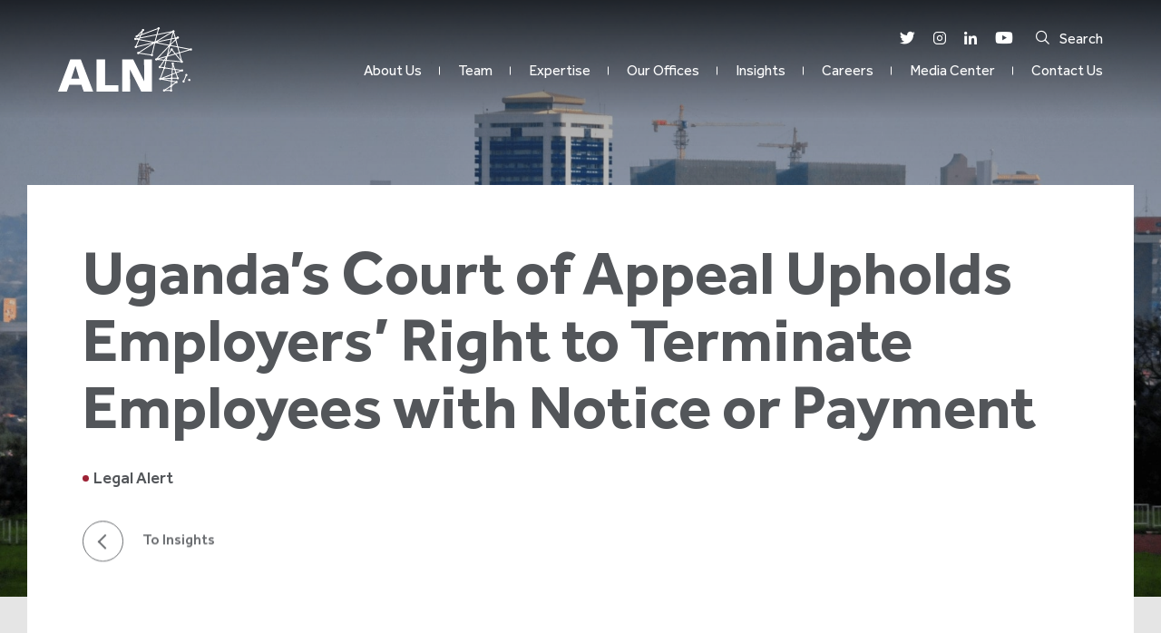

--- FILE ---
content_type: text/html; charset=UTF-8
request_url: https://aln.africa/insight/ugandas-court-of-appeal-upholds-employers-right-to-terminate-employees-with-notice-or-payment/
body_size: 17401
content:
<!DOCTYPE html>
<html lang="en-GB" prefix="og: https://ogp.me/ns#">
<head>
    <meta charset="UTF-8"/>
    <meta name="apple-mobile-web-app-capable" content="yes">
    <meta name="mobile-web-app-capable" content="yes">
    <meta http-equiv="X-UA-Compatible" content="IE=edge">
    <meta HTTP-EQUIV="Content-type" CONTENT="text/html; charset=UTF-8">
    <meta name="viewport" content="width=device-width, initial-scale=1, maximum-scale=1, user-scalable=0"/>
    <meta name="facebook-domain-verification" content="fuocknwfrtoxx629omjuaw1957ddjp" />
    <link rel="profile" href="http://gmpg.org/xfn/11"/>
    <link rel="pingback" href="https://aln.africa/xmlrpc.php"/>
    <!-- Global site tag (gtag.js) - Google Analytics -->
	<script async src="https://www.googletagmanager.com/gtag/js?id=UA-72433538-1"></script>
	<script>
	window.dataLayer = window.dataLayer || [];
	function gtag(){dataLayer.push(arguments);}
	gtag('js', new Date());

	gtag('config', 'UA-72433538-1');
	</script>

    <!-- Google Tag Manager -->
<script>(function(w,d,s,l,i){w[l]=w[l]||[];w[l].push({'gtm.start':
new Date().getTime(),event:'gtm.js'});var f=d.getElementsByTagName(s)[0],
j=d.createElement(s),dl=l!='dataLayer'?'&l='+l:'';j.async=true;j.src=
'https://www.googletagmanager.com/gtm.js?id='+i+dl;f.parentNode.insertBefore(j,f);
})(window,document,'script','dataLayer','GTM-M2F6R3G');</script>
<!-- End Google Tag Manager -->
	
	<!-- Google Tag Manager -->
<!-- <script>(function(w,d,s,l,i){w[l]=w[l]||[];w[l].push({'gtm.start':
new Date().getTime(),event:'gtm.js'});var f=d.getElementsByTagName(s)[0],
j=d.createElement(s),dl=l!='dataLayer'?'&l='+l:'';j.async=true;j.src=
'https://www.googletagmanager.com/gtm.js?id='+i+dl;f.parentNode.insertBefore(j,f);
})(window,document,'script','dataLayer','GTM-MQNJNBW');</script> -->
<!-- End Google Tag Manager -->
	
    
<!-- Search Engine Optimization by Rank Math - https://rankmath.com/ -->
<title>Uganda&#039;s Court of Appeal Upholds Employers&#039; Right to Terminate Employees with Notice or Payment - ALN</title>
<meta name="description" content="The Court of Appeal of Uganda has reaffirmed an employer&#039;s unrestricted right to terminate the employment relationship by providing notice or payment in lieu of notice."/>
<meta name="robots" content="index, follow, max-snippet:-1, max-video-preview:-1, max-image-preview:large"/>
<link rel="canonical" href="https://aln.africa/insight/ugandas-court-of-appeal-upholds-employers-right-to-terminate-employees-with-notice-or-payment/" />
<meta property="og:locale" content="en_GB" />
<meta property="og:type" content="article" />
<meta property="og:title" content="Uganda&#039;s Court of Appeal Upholds Employers&#039; Right to Terminate Employees with Notice or Payment - ALN" />
<meta property="og:description" content="The Court of Appeal of Uganda has reaffirmed an employer&#039;s unrestricted right to terminate the employment relationship by providing notice or payment in lieu of notice." />
<meta property="og:url" content="https://aln.africa/insight/ugandas-court-of-appeal-upholds-employers-right-to-terminate-employees-with-notice-or-payment/" />
<meta property="og:site_name" content="ALN | Africa Legal Network" />
<meta property="og:updated_time" content="2023-11-20T04:53:28+00:00" />
<meta property="og:image" content="https://aln.africa/wp-content/uploads/2021/08/Uganda.jpg" />
<meta property="og:image:secure_url" content="https://aln.africa/wp-content/uploads/2021/08/Uganda.jpg" />
<meta property="og:image:width" content="1920" />
<meta property="og:image:height" content="1080" />
<meta property="og:image:alt" content="aln uganda" />
<meta property="og:image:type" content="image/jpeg" />
<meta name="twitter:card" content="summary_large_image" />
<meta name="twitter:title" content="Uganda&#039;s Court of Appeal Upholds Employers&#039; Right to Terminate Employees with Notice or Payment - ALN" />
<meta name="twitter:description" content="The Court of Appeal of Uganda has reaffirmed an employer&#039;s unrestricted right to terminate the employment relationship by providing notice or payment in lieu of notice." />
<meta name="twitter:site" content="@alnafrica" />
<meta name="twitter:creator" content="@alnafrica" />
<meta name="twitter:image" content="https://aln.africa/wp-content/uploads/2021/08/Uganda.jpg" />
<script type="application/ld+json" class="rank-math-schema">{"@context":"https://schema.org","@graph":[{"@type":"BreadcrumbList","@id":"https://aln.africa/insight/ugandas-court-of-appeal-upholds-employers-right-to-terminate-employees-with-notice-or-payment/#breadcrumb","itemListElement":[{"@type":"ListItem","position":"1","item":{"@id":"http://4.221.164.156","name":"Home"}},{"@type":"ListItem","position":"2","item":{"@id":"https://aln.africa/insight/ugandas-court-of-appeal-upholds-employers-right-to-terminate-employees-with-notice-or-payment/","name":"Uganda&#8217;s Court of Appeal Upholds Employers&#8217; Right to Terminate Employees with Notice or Payment"}}]}]}</script>
<!-- /Rank Math WordPress SEO plugin -->

<link rel='dns-prefetch' href='//cdn.jsdelivr.net' />
<link rel="alternate" type="application/rss+xml" title="ALN &raquo; Feed" href="https://aln.africa/feed/" />
<link rel="alternate" type="application/rss+xml" title="ALN &raquo; Comments Feed" href="https://aln.africa/comments/feed/" />
<link rel="alternate" title="oEmbed (JSON)" type="application/json+oembed" href="https://aln.africa/wp-json/oembed/1.0/embed?url=https%3A%2F%2Faln.africa%2Finsight%2Fugandas-court-of-appeal-upholds-employers-right-to-terminate-employees-with-notice-or-payment%2F" />
<link rel="alternate" title="oEmbed (XML)" type="text/xml+oembed" href="https://aln.africa/wp-json/oembed/1.0/embed?url=https%3A%2F%2Faln.africa%2Finsight%2Fugandas-court-of-appeal-upholds-employers-right-to-terminate-employees-with-notice-or-payment%2F&#038;format=xml" />
<style id='wp-img-auto-sizes-contain-inline-css'>
img:is([sizes=auto i],[sizes^="auto," i]){contain-intrinsic-size:3000px 1500px}
/*# sourceURL=wp-img-auto-sizes-contain-inline-css */
</style>
<style id='wp-emoji-styles-inline-css'>

	img.wp-smiley, img.emoji {
		display: inline !important;
		border: none !important;
		box-shadow: none !important;
		height: 1em !important;
		width: 1em !important;
		margin: 0 0.07em !important;
		vertical-align: -0.1em !important;
		background: none !important;
		padding: 0 !important;
	}
/*# sourceURL=wp-emoji-styles-inline-css */
</style>
<link rel='stylesheet' id='contact-form-7-css' href='https://aln.africa/wp-content/plugins/contact-form-7/includes/css/styles.css?ver=6.1.4' media='all' />
<link rel='stylesheet' id='aln-style-css' href='https://aln.africa/wp-content/themes/aln/assets/dist/css/app.min.css?ver=1.0.0' media='all' />
<script src="https://aln.africa/wp-includes/js/jquery/jquery.min.js?ver=3.7.1" id="jquery-core-js"></script>
<script src="https://aln.africa/wp-includes/js/jquery/jquery-migrate.min.js?ver=3.4.1" id="jquery-migrate-js"></script>
<script src="https://cdn.jsdelivr.net/npm/sharer.js@latest/sharer.min.js?ver=1" id="sharer-script-js"></script>
<link rel="https://api.w.org/" href="https://aln.africa/wp-json/" /><link rel="alternate" title="JSON" type="application/json" href="https://aln.africa/wp-json/wp/v2/insight/5079" /><link rel="EditURI" type="application/rsd+xml" title="RSD" href="https://aln.africa/xmlrpc.php?rsd" />
<meta name="generator" content="WordPress 6.9" />
<link rel='shortlink' href='https://aln.africa/?p=5079' />
		<script type="text/javascript">
				(function(c,l,a,r,i,t,y){
					c[a]=c[a]||function(){(c[a].q=c[a].q||[]).push(arguments)};t=l.createElement(r);t.async=1;
					t.src="https://www.clarity.ms/tag/"+i+"?ref=wordpress";y=l.getElementsByTagName(r)[0];y.parentNode.insertBefore(t,y);
				})(window, document, "clarity", "script", "ojjysegxo8");
		</script>
		<style>.recentcomments a{display:inline !important;padding:0 !important;margin:0 !important;}</style>		<style type="text/css">
					.site-title,
			.site-description {
				position: absolute;
				clip: rect(1px, 1px, 1px, 1px);
				}
					</style>
		<link rel="icon" href="https://aln.africa/wp-content/uploads/2021/06/aln-favicon.png" sizes="32x32" />
<link rel="icon" href="https://aln.africa/wp-content/uploads/2021/06/aln-favicon.png" sizes="192x192" />
<link rel="apple-touch-icon" href="https://aln.africa/wp-content/uploads/2021/06/aln-favicon.png" />
<meta name="msapplication-TileImage" content="https://aln.africa/wp-content/uploads/2021/06/aln-favicon.png" />
		<style id="wp-custom-css">
			.init-overlay {
	display: none; !important
}
.no-indices .accordion-list .title:before { content: none !important; }

		</style>
		</head>
<body class="wp-singular insight-template-default single single-insight postid-5079 single-format-standard wp-theme-aln">

<!-- Site Loader -->
        <!-- Google Tag Manager (noscript) -->
<noscript><iframe src="https://www.googletagmanager.com/ns.html?id=GTM-M2F6R3G"
height="0" width="0" style="display:none;visibility:hidden"></iframe></noscript>
<!-- End Google Tag Manager (noscript) -->
	<!-- Google Tag Manager (noscript) -->
<!-- <noscript><iframe src="https://www.googletagmanager.com/ns.html?id=GTM-MQNJNBW"
height="0" width="0" style="display:none;visibility:hidden"></iframe></noscript> -->
<!-- End Google Tag Manager (noscript) -->
    </script>
    <script type="text/javascript">
        var ajaxurl = "https://aln.africa/wp-admin/admin-ajax.php";
    </script>
<!-- Site Loader End -->

<!-- Site preload wrapper -->
    <div class="init-overlay"></div>
<!-- preload wrapper ends -->

<div class="site_wrapper">
    <!-- Header -->
       	<!-- site header -->
                      <header class="header start">
               <div class="container">
                    <nav class="navbar navbar-expand-lg navbar-light justify-content-between desktop-menu menu--wrapper">
                        <a class="navbar-brand site-logo" href="https://aln.africa">
                                                                <img class="desktop-logo" src="https://aln.africa/wp-content/uploads/2021/06/Logo-White.svg" alt="Africa Legal Network logo" />
                                                               <img class="desktop-logo colored" src="https://aln.africa/wp-content/uploads/2021/06/Logo-Colored.svg" alt="Africa Legal Network red logo" />
                                                    </a>
                        
                        <div class="mobile-buttons">
                                                        <a class="header-search" href="javascript:void(0);"><i class="icon-search"></i>Search</a>
                                                        <a class="toggle-menu" href="javascript:void(0);"><span></span><span></span><span></span></a>
                        </div>
                        <div class="menu-right">
							<div class="header-top">
								<div class="social d-flex">
                <a href="https://twitter.com/alnafrica" target="_blank">
            <i class="icon-twitter"></i>
        </a>
                <a href="https://instagram.com/alnafrica" target="_blank">
            <i class="icon-instagram"></i>
        </a>
                <a href="https://www.linkedin.com/company/aln-africa-legal-network-" target="_blank">
            <i class="icon-linkedin"></i>
        </a>
                <a href="https://www.youtube.com/channel/UCLMmL3gLsUe5pwEzk7N7acA" target="_blank">
            <i class="icon-youtube"></i>
        </a>
        </div>
                                <a class="header-search" href="javascript:void(0);" ><i class="icon-search"></i>Search</a>
                                				   			</div>
                            <div class="collapse navbar-collapse show" id="navbarSupportedContent">
                                <ul id="menu-primary" class="navbar-nav ml-auto mt-0"><li id='menu-item-95'  class="menu-item menu-item-type-post_type menu-item-object-page menu-item-has-children"><a  href="https://aln.africa/about-us/">About Us</a> 
<ul class="sub-menu">
<li id='menu-item-101'  class="menu-item menu-item-type-post_type menu-item-object-page"><a  href="https://aln.africa/about-us/our-impact/">Our Impact</a> <small class="nav_desc">ALN’s commitment to CSR and pro bono services</small></li>
<li id='menu-item-100'  class="menu-item menu-item-type-post_type menu-item-object-page"><a  href="https://aln.africa/team/">Our Team</a> <small class="nav_desc">Our people define us. Discover ALN’s core values</small></li>
</ul>
</li>
<li id='menu-item-5998'  class="menu-item menu-item-type-post_type menu-item-object-page"><a  href="https://aln.africa/team/">Team</a> </li>
<li id='menu-item-94'  class="menu-item menu-item-type-post_type menu-item-object-page menu-item-has-children"><a  href="https://aln.africa/expertise/">Expertise</a> 
<ul class="sub-menu">
<li id='menu-item-428'  class="menu-item menu-item-type-post_type menu-item-object-page"><a  href="https://aln.africa/expertise/industries/">Industries</a> <small class="nav_desc">ALN’s expertise spans several industries and verticals – find them here</small></li>
<li id='menu-item-107'  class="menu-item menu-item-type-custom menu-item-object-custom menu-item-has-children"><a  href="/expertise/services/">Services</a> 
	<ul class="sub-menu">
<li id='menu-item-103'  class="menu-item menu-item-type-post_type menu-item-object-service"><a  href="https://aln.africa/expertise/services/banking-finance-insolvency/">Banking, Finance &#038; Insolvency</a> </li>
<li id='menu-item-843'  class="menu-item menu-item-type-post_type menu-item-object-service"><a  href="https://aln.africa/expertise/services/corporate-mergers-and-acquisitions/">Corporate Mergers and Acquisitions</a> </li>
<li id='menu-item-834'  class="menu-item menu-item-type-post_type menu-item-object-service"><a  href="https://aln.africa/expertise/services/tax/">Tax</a> </li>
<li id='menu-item-835'  class="menu-item menu-item-type-post_type menu-item-object-service"><a  href="https://aln.africa/expertise/services/forensic-investigation-and-compliance/">Forensics, Risk and Compliance</a> </li>
<li id='menu-item-841'  class="menu-item menu-item-type-post_type menu-item-object-service"><a  href="https://aln.africa/expertise/services/employment/">Employment</a> </li>
<li id='menu-item-839'  class="menu-item menu-item-type-post_type menu-item-object-service"><a  href="https://aln.africa/expertise/services/international-trade-law/">International Trade Law</a> </li>
<li id='menu-item-842'  class="menu-item menu-item-type-post_type menu-item-object-service"><a  href="https://aln.africa/expertise/services/dispute-resolution/">Dispute Resolution</a> </li>
<li id='menu-item-840'  class="menu-item menu-item-type-post_type menu-item-object-service"><a  href="https://aln.africa/expertise/services/intellectual-property/">Intellectual Property</a> </li>
<li id='menu-item-104'  class="menu-item menu-item-type-post_type menu-item-object-service"><a  href="https://aln.africa/expertise/services/capital-markets/">Capital Markets</a> </li>
<li id='menu-item-838'  class="menu-item menu-item-type-post_type menu-item-object-service"><a  href="https://aln.africa/expertise/services/private-clients/">Private Clients</a> </li>
<li id='menu-item-837'  class="menu-item menu-item-type-post_type menu-item-object-service"><a  href="https://aln.africa/expertise/services/projects-infrastructure/">Projects &#038; Infrastructure</a> </li>
<li id='menu-item-836'  class="menu-item menu-item-type-post_type menu-item-object-service"><a  href="https://aln.africa/expertise/services/real-estate-and-construction/">Real Estate &#038; Construction</a> </li>
<li id='menu-item-106'  class="menu-item menu-item-type-post_type menu-item-object-service"><a  href="https://aln.africa/expertise/services/competition/">Competition</a> </li>
	</ul>
</li>
<li id='menu-item-488'  class="menu-item menu-item-type-post_type menu-item-object-page"><a  href="https://aln.africa/expertise/case-studies/">Case studies</a> <small class="nav_desc">Award-winning matters handled by ALN’s lawyers</small></li>
</ul>
</li>
<li id='menu-item-93'  class="menu-item menu-item-type-post_type menu-item-object-page menu-item-has-children"><a  href="https://aln.africa/our-offices/">Our Offices</a> 
<ul class="sub-menu">
<li id='menu-item-784'  class="menu-item menu-item-type-post_type menu-item-object-our-office"><a  href="https://aln.africa/our-offices/adna-aln-north-west-africa/">Algeria</a> </li>
<li id='menu-item-786'  class="menu-item menu-item-type-post_type menu-item-object-our-office"><a  href="https://aln.africa/our-offices/adna-aln-north-west-africa/">Côte d&#8217;lvoire</a> </li>
<li id='menu-item-708'  class="menu-item menu-item-type-post_type menu-item-object-our-office"><a  href="https://aln.africa/our-offices/mesfin-tafesse-associates/">Ethiopia</a> </li>
<li id='menu-item-6079'  class="menu-item menu-item-type-post_type menu-item-object-our-office"><a  href="https://aln.africa/our-offices/aln-ghana/">Ghana</a> </li>
<li id='menu-item-624'  class="menu-item menu-item-type-post_type menu-item-object-our-office"><a  href="https://aln.africa/our-offices/adna-aln-north-west-africa/">Guinea</a> </li>
<li id='menu-item-709'  class="menu-item menu-item-type-post_type menu-item-object-our-office"><a  href="https://aln.africa/our-offices/anjarwalla-khanna/">Kenya</a> </li>
<li id='menu-item-704'  class="menu-item menu-item-type-post_type menu-item-object-our-office"><a  href="https://aln.africa/our-offices/aln-mauritius-blc-robert-associates/">Mauritius</a> </li>
<li id='menu-item-785'  class="menu-item menu-item-type-post_type menu-item-object-our-office"><a  href="https://aln.africa/our-offices/adna-aln-north-west-africa/">Morocco</a> </li>
<li id='menu-item-703'  class="menu-item menu-item-type-post_type menu-item-object-our-office"><a  href="https://aln.africa/our-offices/aln-nigeria/">Nigeria</a> </li>
<li id='menu-item-706'  class="menu-item menu-item-type-post_type menu-item-object-our-office"><a  href="https://aln.africa/our-offices/k-solutions-partners/">Rwanda</a> </li>
<li id='menu-item-702'  class="menu-item menu-item-type-post_type menu-item-object-our-office"><a  href="https://aln.africa/our-offices/omer-ali-law-firm/">Sudan</a> </li>
<li id='menu-item-701'  class="menu-item menu-item-type-post_type menu-item-object-our-office"><a  href="https://aln.africa/our-offices/aln-tanzania-ak-tanzania/">Tanzania</a> </li>
<li id='menu-item-698'  class="menu-item menu-item-type-post_type menu-item-object-our-office"><a  href="https://aln.africa/our-offices/anjarwalla-collins-haidermota/">UAE</a> </li>
<li id='menu-item-700'  class="menu-item menu-item-type-post_type menu-item-object-our-office"><a  href="https://aln.africa/our-offices/aln-uganda-mmaks-advocates/">Uganda</a> </li>
<li id='menu-item-699'  class="menu-item menu-item-type-post_type menu-item-object-our-office"><a  href="https://aln.africa/our-offices/aln-zambia-musa-dudhia-co/">Zambia</a> </li>
</ul>
</li>
<li id='menu-item-92'  class="menu-item menu-item-type-post_type menu-item-object-page"><a  href="https://aln.africa/insights/">Insights</a> </li>
<li id='menu-item-91'  class="menu-item menu-item-type-post_type menu-item-object-page menu-item-has-children"><a  href="https://aln.africa/careers/">Careers</a> 
<ul class="sub-menu">
<li id='menu-item-733'  class="menu-item menu-item-type-post_type menu-item-object-page"><a  href="https://aln.africa/careers/qualified-lawyers/pupillage-programme/">Trainee Program</a> </li>
<li id='menu-item-732'  class="menu-item menu-item-type-post_type menu-item-object-page"><a  href="https://aln.africa/careers/qualified-lawyers/">Qualified Lawyers</a> </li>
<li id='menu-item-730'  class="menu-item menu-item-type-post_type menu-item-object-page"><a  href="https://aln.africa/careers/business-services/">Business Services</a> </li>
<li id='menu-item-729'  class="menu-item menu-item-type-post_type menu-item-object-page"><a  href="https://aln.africa/careers/support-staff/">Support Staff</a> </li>
<li id='menu-item-734'  class="menu-item menu-item-type-post_type menu-item-object-page"><a  href="https://aln.africa/careers/vacancies/">Vacancy List</a> </li>
<li id='menu-item-731'  class="d-none menu-item menu-item-type-post_type menu-item-object-page"><a  href="https://aln.africa/?page_id=607">Alumni</a> </li>
</ul>
</li>
<li id='menu-item-1000'  class="menu-item menu-item-type-post_type menu-item-object-page menu-item-has-children"><a  href="https://aln.africa/media-center/">Media Center</a> 
<ul class="sub-menu">
<li id='menu-item-1003'  class="menu-item menu-item-type-post_type menu-item-object-page"><a  href="https://aln.africa/media-center/news/">News</a> <small class="nav_desc">The news and stories shaping Africa’s legal landscape.</small></li>
<li id='menu-item-1002'  class="menu-item menu-item-type-post_type menu-item-object-page"><a  href="https://aln.africa/media-center/events/">Events</a> <small class="nav_desc">Discover and register for ALN and industry events here.</small></li>
<li id='menu-item-1001'  class="menu-item menu-item-type-post_type menu-item-object-page"><a  href="https://aln.africa/media-center/awards/">Awards</a> <small class="nav_desc">Delivering outstanding results.</small></li>
</ul>
</li>
<li id='menu-item-4401'  class="menu-item menu-item-type-post_type menu-item-object-page"><a  href="https://aln.africa/contact-us/">Contact Us</a> </li>
</ul>                            </div>
                        </div>
                    </nav>
                </div>
                <div class="global-search">
	<div class="container">
		<div class="search-box wide">
			<form role="search" method="get" class="search-form" action="https://aln.africa/">
				<i class="icon-search"></i>
				<input id="search-keywords" type="search" class="search-field" placeholder="Type your keyword" value="" name="s" autocomplete="off"/>
				<button type="reset" class="close-search clear-keywords"><i class="icon-close"></i></button>
			</form>
		</div>
	</div>
</div>	    	</header>
	    	<!-- site header ends -->
    <!-- Site container -->
    <div class="site-container"><div class="underlap-featured banner-content-animation" style="background-image:url('https://aln.africa/wp-content/uploads/2021/08/Uganda.jpg')">
    <div class="container">
            </div>
    <div class="holder">
        <div class="container">
            <h1 class="sm-heading-drop">Uganda&#8217;s Court of Appeal Upholds Employers&#8217; Right to Terminate Employees with Notice or Payment</h1>
            <div class="cat">
                <div class="term">
                    <span>Legal Alert</span>                </div>
                                 
            </div>
             <a class="back-btn" href="https://aln.africa/insights">To Insights</a>
        </div>        
    </div>
</div>
<div class="mid-content">
    <div class="wrapper">
        <div class="container">
            <div class="comm-content">
                <p><strong>The Court of Appeal of Uganda (the Court) has reaffirmed an employer&#8217;s unrestricted right to terminate the employment relationship by providing notice or payment in lieu of notice. Bwogi Kalibbala of M/s MMAKS Advocates represented Stanbic Bank (Uganda) Limited (the Bank) in this matter.</strong></p>
            </div>
            <div class="posted"></span>20 November 23</div>
            <div class="row">
                <div class="col-lg-5 sticky-container">
                    <div class="sticky">
                         <br />
                        <button type="button" class="button white share" data-toggle="modal" data-target="#shareModal">Share Article</button>

                                                <div class="label">Other Insights:</div>
                        <ul class="related-articles">
                                                        <li><a href="https://aln.africa/insight/banking-and-financial-institutions-non-interest-banking-business-regulations-2025-key-regulatory-requirements/">Banking and Financial Institutions (Non-Interest Banking Business) Regulations, 2025: Key Regulatory Requirements</a></li>
                                                        <li><a href="https://aln.africa/insight/protecting-family-wealth-lessons-from-recent-matrimonial-property-decisions/">Protecting Family Wealth: Lessons from Recent Matrimonial Property Decisions</a></li>
                                                        <li><a href="https://aln.africa/insight/disclosure-of-foreign-income-assets-by-uganda-tax-residents/">Disclosure of Foreign Income &#038; Assets by Uganda Tax Residents</a></li>
                                                        <li><a href="https://aln.africa/insight/unlocking-value-ncdmbs-equity-fund-marks-a-new-frontier-for-local-content-investment/">Unlocking Value: NCDMB’s Equity Fund Marks a New Frontier for Local Content Investment</a></li>
                                                        <li><a href="https://aln.africa/insight/nmdpra-licenses-the-first-gas-trading-platform-legal-and-commercial-implications/">NMDPRA Licenses the First Gas Trading Platform: Legal and Commercial Implications</a></li>
                                                    </ul>
                                            </div>
                </div>
                                <div class="col-lg-7">
                    <div class="comm-content">
                        <p><strong>Background<br />
</strong>The Respondent was employed by the Bank. On 15 February 2001. The employment contract stipulated that either party could terminate the contract upon issuance of the requisite notice or payment in lieu of notice. Pursuant to this clause, the Bank terminated the Respondent. She challenged the termination before the Industrial Court, which held inter alia that the termination was unlawful as no reason was prescribed and no disciplinary hearing was accorded to the Respondent. She was awarded UGX. 65 million as general damages.</p>
<p><strong>Court of Appeal’s Judgment<br />
</strong>On the question of whether “termination” requires a reason to be lawful, the Court held that:</p>
<p>i) This matter has been handled by both the Supreme Court and the Court of Appeal of Uganda, that an employer can terminate the employee’s employment contract for a reason or no reason at all.</p>
<p>ii) It suffices that the employer has given sufficient notice as provided for under Section 58 of the Employment Act, 2006, (the Act), the employment contract, and any other document governing the said contract. Where notice is not given, payment in lieu of notice is required as provided for by the law and contract. In the instant case, a notice of termination of 3 months was issued, and the termination was, therefore, lawful.</p>
<p>iii) The famous Article 4 of the Termination of Employment Convention No. 58 of 1982 relied upon by the Industrial Court to hold that a reason was required for every termination could only bear fruit if it were incorporated into the Act, but it was not.</p>
<p>iv) A disciplinary hearing is only required in cases where an employer contemplates dismissal on grounds of misconduct or poor performance. Since this case involved a termination and not dismissal, a hearing was not necessitated.</p>
<p>v) Damages awarded in employment matters are confined to loss suffered because the employer failed to give proper notice, and no damages are available to the employee for the actual loss of their job and pain or distress that they may have suffered because of the termination or dismissal. In the instant case, a payment in lieu of notice of 3 months was paid, and there was no need to award damages by the Industrial Court.</p>
<p><strong>Relevance of the Decision<br />
</strong></p>
<p>i) The Court has once again confirmed that employers have the right to end an employment relationship by giving notice by the employment contract or Section 58(3) of the Employment Act (the Act) or by paying in lieu of notice. In such cases, the employer is not required to provide a reason for the termination or hold a hearing. This is the long-standing position of the law.</p>
<p>ii) The Court has guided on the principles of awarding damages in employment matters by clarifying that general damages are not available if the proper notice of termination or payment in lieu thereof has been made. Also, there is no damages for actual loss of the job and/or pain or distress that the employee may have suffered because of the termination or dismissal.</p>
<hr />
<p><strong><em>Should you have any questions regarding the information in this legal alert, please do not hesitate to contact, <a href="http://4.221.164.156/team/ernest-sembatya-kaggwa-partner/">Ernest Sembatya Kaggwa</a>.<br />
</em></strong></p>
<p>_____________</p>
<p><strong>Contributors</strong><br />
1. Bwogi Kalibbala &#8211; Senior Associate<br />
2. Alex Samson Ntale &#8211; Principal Associate</p>
<p><strong> </strong></p>
<p><strong> </strong></p>
                    </div>
                </div>
                            </div>
        </div>
    </div>
</div>
<section class="other-team team--culture--page">
        <div class="container">
            <div class="title-button-wrap">
                <h2>Author</h2>
            </div>
        </div>
        <div class="container">
            <div class="row team-row">
                
                    <div class="col team-col">
    <a href="https://aln.africa/team/ernest-sembatya-kaggwa-partner/">
    <div class="team-col-img">
                        <img class="img-cover-center lozad" data-src="https://aln.africa/wp-content/uploads/2021/09/Ernest.jpg" alt="Ernest Sembatya Kaggwa" />
                <div class="member-tooltip">
            <h2>Ernest Sembatya Kaggwa</h2>
                            <p class="role">
                    Partner<span class="divider">  |  </span>ALN Uganda | MMAKS Advocates                </p>
                
        </div>
    </div>
    </a>
</div>            </div>
        </div>      
    </section>
<div class="banner-act" style="background-image:url('https://aln.africa/wp-content/uploads/2021/07/gradient.jpg')">
    <div class="container">
        <div class="wrapper">
            <div class="inner-wrap">
                                <div class="small-text">Want to know more?</div>
                                <h3>Subscribe to Our Newsletter</h3>
                                <div class="content">
                                        <div class="comm-content">
                        <p>Subscribe to our Newsletter to receive the latest updates on our content. By tapping the “Subscribe” button you will be redirected to subscription page. Subscription is free.</p>
                    </div>
                                        <a class="button red arrow-btn" href="https://aln.africa/insights/hear-more-from-us/" target="_self">Subscribe</a>
                                    </div>
                            </div>
        </div>
    </div>
</div>
	<!-- site_wrapper end -->

	<!-- footer  -->

		<footer id="colophon" class="site-footer">
		<div class="container">
			<div class="row">
				<div class="col-6 col-md-6 col-lg-3">
													<a class="logo" href="https://aln.africa">
								<img  class="lozad" data-src="https://aln.africa/wp-content/uploads/2021/06/Logo-Colored.svg" alt="Africa Legal Network red logo" />
							</a>
										</div>
				<div class="col-lg-6 moc">
<!-- 					<div id="newsform" class="newsletter">
						<h6>Subscribe to Our Newsletter</h6>
						
<div class="wpcf7 no-js" id="wpcf7-f6-o1" lang="en-US" dir="ltr" data-wpcf7-id="6">
<div class="screen-reader-response"><p role="status" aria-live="polite" aria-atomic="true"></p> <ul></ul></div>
<form action="/insight/ugandas-court-of-appeal-upholds-employers-right-to-terminate-employees-with-notice-or-payment/#wpcf7-f6-o1" method="post" class="wpcf7-form init 2159e767bcd9 cmatic-conn cmatic-aud-14 cmatic-mapd1-1 cmatic-v0972 cmatic-sent-0 cmatic-total-2105" aria-label="Contact form" novalidate="novalidate" data-status="init">
<fieldset class="hidden-fields-container"><input type="hidden" name="_wpcf7" value="6" /><input type="hidden" name="_wpcf7_version" value="6.1.4" /><input type="hidden" name="_wpcf7_locale" value="en_US" /><input type="hidden" name="_wpcf7_unit_tag" value="wpcf7-f6-o1" /><input type="hidden" name="_wpcf7_container_post" value="0" /><input type="hidden" name="_wpcf7_posted_data_hash" value="" /><input type="hidden" name="_wpcf7_recaptcha_response" value="" />
</fieldset>
<div class="form-wrapper">
	<div class="field-wrapper">
		<p><label>Enter your name</label><span class="wpcf7-form-control-wrap" data-name="text-783"><input size="40" maxlength="400" class="wpcf7-form-control wpcf7-text wpcf7-validates-as-required" aria-required="true" aria-invalid="false" value="" type="text" name="text-783" /></span>
		</p>
	</div>
	<div class="field-wrapper">
		<p><label>Enter your company</label><span class="wpcf7-form-control-wrap" data-name="text-149"><input size="40" maxlength="400" class="wpcf7-form-control wpcf7-text wpcf7-validates-as-required" aria-required="true" aria-invalid="false" value="" type="text" name="text-149" /></span>
		</p>
	</div>
	<div class="field-wrapper">
		<p><label>Enter your email here</label><span class="wpcf7-form-control-wrap" data-name="email-697"><input size="40" maxlength="400" class="wpcf7-form-control wpcf7-email wpcf7-validates-as-required wpcf7-text wpcf7-validates-as-email" aria-required="true" aria-invalid="false" value="" type="email" name="email-697" /></span>
		</p>
	</div>
	<p><span class="wpcf7-form-control-wrap" data-name="checkbox-844"><span class="wpcf7-form-control wpcf7-checkbox wpcf7-validates-as-required"><span class="wpcf7-list-item first last"><label><input type="checkbox" name="checkbox-844[]" value="I agree &amp; consent to ALN&#039;s Privacy Policy" /><span class="wpcf7-list-item-label">I agree &amp; consent to ALN&#039;s Privacy Policy</span></label></span></span></span><br />
<a href="https://aln.africa/privacy-policy/"><span style="font-size: 0.85rem;;">Privacy policy link.</span></a>
	</p>
	<div class="field-wrapper">
		<p><input class="wpcf7-form-control wpcf7-submit has-spinner" type="submit" value="Submit" />
		</p>
	</div>
	<p class="recaptcha-style d-none">This site is protected by reCAPTCHA and the Google <a href="https://policies.google.com/privacy" target="_blank">Privacy Policy</a> and <a href="https://policies.google.com/terms" target="_blank">Terms of Service</a> apply.
	</p>
</div><div class="wpcf7-response-output" aria-hidden="true"></div>
</form>
</div>
					</div> -->
                    <!--MAILCHIMP FORM STARTS HERE-->
<div id="mc_embed_shell">
      <link href="//cdn-images.mailchimp.com/embedcode/classic-061523.css" rel="stylesheet" type="text/css">
  <style type="text/css">
        #mc_embed_signup{background:#fff; false;clear:left; font:14px Helvetica,Arial,sans-serif; width: 600px;}
        /* Add your own Mailchimp form style overrides in your site stylesheet or in this style block.
           We recommend moving this block and the preceding CSS link to the HEAD of your HTML file. */
</style>
<div id="mc_embed_signup">
    <form action="https://africalegalnetwork.us9.list-manage.com/subscribe/post?u=1df95627f0122693c050b3240&amp;id=b032b90668&amp;f_id=00370fe1f0" method="post" id="mc-embedded-subscribe-form" name="mc-embedded-subscribe-form" class="validate" target="_blank">
        <div id="mc_embed_signup_scroll"><h2>Subscribe</h2>
            <div class="indicates-required"><span class="asterisk">*</span> indicates required</div>
            <div class="mc-field-group"><label for="mce-EMAIL">Email Address <span class="asterisk">*</span></label><input type="email" name="EMAIL" class="required email" id="mce-EMAIL" required="" value=""></div><div class="mc-field-group"><label for="mce-FNAME">First Name <span class="asterisk">*</span></label><input type="text" name="FNAME" class="required text" id="mce-FNAME" value="" required=""></div><div class="mc-field-group"><label for="mce-LNAME">Last Name <span class="asterisk">*</span></label><input type="text" name="LNAME" class="required text" id="mce-LNAME" value="" required=""></div><div class="mc-field-group"><label for="mce-MMERGE3">Company </label><input type="text" name="MMERGE3" class=" text" id="mce-MMERGE3" value=""></div>
        <div id="mce-responses" class="clear">
            <div class="response" id="mce-error-response" style="display: none;"></div>
            <div class="response" id="mce-success-response" style="display: none;"></div>
        </div><div aria-hidden="true" style="position: absolute; left: -5000px;"><input type="text" name="b_1df95627f0122693c050b3240_b032b90668" tabindex="-1" value=""></div><div class="clear"><input type="submit" name="subscribe" id="mc-embedded-subscribe" class="button" value="Subscribe"></div>
    </div>
</form>
</div>
<script type="text/javascript" src="//s3.amazonaws.com/downloads.mailchimp.com/js/mc-validate.js"></script><script type="text/javascript">(function($) {window.fnames = new Array(); window.ftypes = new Array();fnames[0]='EMAIL';ftypes[0]='email';fnames[1]='FNAME';ftypes[1]='text';fnames[2]='LNAME';ftypes[2]='text';fnames[3]='MMERGE3';ftypes[3]='text';}(jQuery));var $mcj = jQuery.noConflict(true);
    // SMS Phone Multi-Country Functionality
    if(!window.MC) {
      window.MC = {};
    }
    window.MC.smsPhoneData = {
      defaultCountryCode: 'MU',
      programs: [],
      smsProgramDataCountryNames: []
    };

    function getCountryUnicodeFlag(countryCode) {
       return countryCode.toUpperCase().replace(/./g, (char) => String.fromCodePoint(char.charCodeAt(0) + 127397))
    };

    // HTML sanitization function to prevent XSS
    function sanitizeHtml(str) {
      if (typeof str !== 'string') return '';
      return str
        .replace(/&/g, '&amp;')
        .replace(/</g, '&lt;')
        .replace(/>/g, '&gt;')
        .replace(/"/g, '&quot;')
        .replace(/'/g, '&#x27;')
        .replace(/\//g, '&#x2F;');
    }

    // URL sanitization function to prevent javascript: and data: URLs
    function sanitizeUrl(url) {
      if (typeof url !== 'string') return '';
      const trimmedUrl = url.trim().toLowerCase();
      if (trimmedUrl.startsWith('javascript:') || trimmedUrl.startsWith('data:') || trimmedUrl.startsWith('vbscript:')) {
        return '#';
      }
      return url;
    }

    const getBrowserLanguage = () => {
      if (!window?.navigator?.language?.split('-')[1]) {
        return window?.navigator?.language?.toUpperCase();
      }
      return window?.navigator?.language?.split('-')[1];
    };

    function getDefaultCountryProgram(defaultCountryCode, smsProgramData) {
      if (!smsProgramData || smsProgramData.length === 0) {
        return null;
      }

      const browserLanguage = getBrowserLanguage();

      if (browserLanguage) {
        const foundProgram = smsProgramData.find(
          (program) => program?.countryCode === browserLanguage,
        );
        if (foundProgram) {
          return foundProgram;
        }
      }

      if (defaultCountryCode) {
        const foundProgram = smsProgramData.find(
          (program) => program?.countryCode === defaultCountryCode,
        );
        if (foundProgram) {
          return foundProgram;
        }
      }

      return smsProgramData[0];
    }

    function updateSmsLegalText(countryCode, fieldName) {
      if (!countryCode || !fieldName) {
        return;
      }
      
      const programs = window?.MC?.smsPhoneData?.programs;
      if (!programs || !Array.isArray(programs)) {
        return;
      }
      
      const program = programs.find(program => program?.countryCode === countryCode);
      if (!program || !program.requiredTemplate) {
        return;
      }
      
      const legalTextElement = document.querySelector('#legal-text-' + fieldName);
      if (!legalTextElement) {
        return;
      }
      
      // Remove HTML tags and clean up the text
      const divRegex = new RegExp('</?[div][^>]*>', 'gi');
      const fullAnchorRegex = new RegExp('<a.*?</a>', 'g');
      const anchorRegex = new RegExp('<a href="(.*?)" target="(.*?)">(.*?)</a>');
      
      const requiredLegalText = program.requiredTemplate
        .replace(divRegex, '')
        .replace(fullAnchorRegex, '')
        .slice(0, -1);
      
      const anchorMatches = program.requiredTemplate.match(anchorRegex);
      
      if (anchorMatches && anchorMatches.length >= 4) {
        // Create link element safely using DOM methods instead of innerHTML
        const linkElement = document.createElement('a');
        linkElement.href = sanitizeUrl(anchorMatches[1]);
        linkElement.target = sanitizeHtml(anchorMatches[2]);
        linkElement.textContent = sanitizeHtml(anchorMatches[3]);
        
        legalTextElement.textContent = requiredLegalText + ' ';
        legalTextElement.appendChild(linkElement);
        legalTextElement.appendChild(document.createTextNode('.'));
      } else {
        legalTextElement.textContent = requiredLegalText + '.';
      }
    }

    function generateDropdownOptions(smsProgramData) {
      if (!smsProgramData || smsProgramData.length === 0) {
        return '';
      }
      
      return smsProgramData.map(program => {
        const flag = getCountryUnicodeFlag(program.countryCode);
        const countryName = getCountryName(program.countryCode);
        const callingCode = program.countryCallingCode || '';
        // Sanitize all values to prevent XSS
        const sanitizedCountryCode = sanitizeHtml(program.countryCode || '');
        const sanitizedCountryName = sanitizeHtml(countryName || '');
        const sanitizedCallingCode = sanitizeHtml(callingCode || '');
        return '<option value="' + sanitizedCountryCode + '">' + sanitizedCountryName + ' ' + sanitizedCallingCode + '</option>';
      }).join('');
    }

    function getCountryName(countryCode) {
      if (window.MC?.smsPhoneData?.smsProgramDataCountryNames && Array.isArray(window.MC.smsPhoneData.smsProgramDataCountryNames)) {
        for (let i = 0; i < window.MC.smsPhoneData.smsProgramDataCountryNames.length; i++) {
          if (window.MC.smsPhoneData.smsProgramDataCountryNames[i].code === countryCode) {
            return window.MC.smsPhoneData.smsProgramDataCountryNames[i].name;
          }
        }
      }
      return countryCode;
    }

    function getDefaultPlaceholder(countryCode) {
      if (!countryCode || typeof countryCode !== 'string') {
        return '+1 000 000 0000'; // Default US placeholder
      }
      
      const mockPlaceholders = [
        {
      countryCode: 'US',
      placeholder: '+1 000 000 0000',
      helpText: 'Include the US country code +1 before the phone number',
    },
    {
      countryCode: 'GB',
      placeholder: '+44 0000 000000',
      helpText: 'Include the GB country code +44 before the phone number',
    },
    {
      countryCode: 'CA',
      placeholder: '+1 000 000 0000',
      helpText: 'Include the CA country code +1 before the phone number',
    },
    {
      countryCode: 'AU',
      placeholder: '+61 000 000 000',
      helpText: 'Include the AU country code +61 before the phone number',
    },
    {
      countryCode: 'DE',
      placeholder: '+49 000 0000000',
      helpText: 'Fügen Sie vor der Telefonnummer die DE-Ländervorwahl +49 ein',
    },
    {
      countryCode: 'FR',
      placeholder: '+33 0 00 00 00 00',
      helpText: 'Incluez le code pays FR +33 avant le numéro de téléphone',
    },
    {
      countryCode: 'ES',
      placeholder: '+34 000 000 000',
      helpText: 'Incluya el código de país ES +34 antes del número de teléfono',
    },
    {
      countryCode: 'NL',
      placeholder: '+31 0 00000000',
      helpText: 'Voeg de NL-landcode +31 toe vóór het telefoonnummer',
    },
    {
      countryCode: 'BE',
      placeholder: '+32 000 00 00 00',
      helpText: 'Incluez le code pays BE +32 avant le numéro de téléphone',
    },
    {
      countryCode: 'CH',
      placeholder: '+41 00 000 00 00',
      helpText: 'Fügen Sie vor der Telefonnummer die CH-Ländervorwahl +41 ein',
    },
    {
      countryCode: 'AT',
      placeholder: '+43 000 000 0000',
      helpText: 'Fügen Sie vor der Telefonnummer die AT-Ländervorwahl +43 ein',
    },
    {
      countryCode: 'IE',
      placeholder: '+353 00 000 0000',
      helpText: 'Include the IE country code +353 before the phone number',
    },
    {
      countryCode: 'IT',
      placeholder: '+39 000 000 0000',
      helpText:
        'Includere il prefisso internazionale IT +39 prima del numero di telefono',
    },
      ];

      const selectedPlaceholder = mockPlaceholders.find(function(item) {
        return item && item.countryCode === countryCode;
      });
      
      return selectedPlaceholder ? selectedPlaceholder.placeholder : mockPlaceholders[0].placeholder;
    }

    function updatePlaceholder(countryCode, fieldName) {
      if (!countryCode || !fieldName) {
        return;
      }
      
      const phoneInput = document.querySelector('#mce-' + fieldName);
      if (!phoneInput) {
        return;
      }
      
      const placeholder = getDefaultPlaceholder(countryCode);
      if (placeholder) {
        phoneInput.placeholder = placeholder;
      }
    }

    function updateCountryCodeInstruction(countryCode, fieldName) {
      updatePlaceholder(countryCode, fieldName);
      
    }

    function getDefaultHelpText(countryCode) {
      const mockPlaceholders = [
        {
          countryCode: 'US',
          placeholder: '+1 000 000 0000',
          helpText: 'Include the US country code +1 before the phone number',
        },
        {
          countryCode: 'GB',
          placeholder: '+44 0000 000000',
          helpText: 'Include the GB country code +44 before the phone number',
        },
        {
          countryCode: 'CA',
          placeholder: '+1 000 000 0000',
          helpText: 'Include the CA country code +1 before the phone number',
        },
        {
          countryCode: 'AU',
          placeholder: '+61 000 000 000',
          helpText: 'Include the AU country code +61 before the phone number',
        },
        {
          countryCode: 'DE',
          placeholder: '+49 000 0000000',
          helpText: 'Fügen Sie vor der Telefonnummer die DE-Ländervorwahl +49 ein',
        },
        {
          countryCode: 'FR',
          placeholder: '+33 0 00 00 00 00',
          helpText: 'Incluez le code pays FR +33 avant le numéro de téléphone',
        },
        {
          countryCode: 'ES',
          placeholder: '+34 000 000 000',
          helpText: 'Incluya el código de país ES +34 antes del número de teléfono',
        },
        {
          countryCode: 'NL',
          placeholder: '+31 0 00000000',
          helpText: 'Voeg de NL-landcode +31 toe vóór het telefoonnummer',
        },
        {
          countryCode: 'BE',
          placeholder: '+32 000 00 00 00',
          helpText: 'Incluez le code pays BE +32 avant le numéro de téléphone',
        },
        {
          countryCode: 'CH',
          placeholder: '+41 00 000 00 00',
          helpText: 'Fügen Sie vor der Telefonnummer die CH-Ländervorwahl +41 ein',
        },
        {
          countryCode: 'AT',
          placeholder: '+43 000 000 0000',
          helpText: 'Fügen Sie vor der Telefonnummer die AT-Ländervorwahl +43 ein',
        },
        {
          countryCode: 'IE',
          placeholder: '+353 00 000 0000',
          helpText: 'Include the IE country code +353 before the phone number',
        },
        {
          countryCode: 'IT',
          placeholder: '+39 000 000 0000',
          helpText: 'Includere il prefisso internazionale IT +39 prima del numero di telefono',
        },
      ];
      
      if (!countryCode || typeof countryCode !== 'string') {
        return mockPlaceholders[0].helpText;
      }
      
      const selectedHelpText = mockPlaceholders.find(function(item) {
          return item && item.countryCode === countryCode;
        });
        
        return selectedHelpText ? selectedHelpText.helpText : mockPlaceholders[0].helpText;
    }

    function setDefaultHelpText(countryCode) {
      const helpTextSpan = document.querySelector('#help-text');
      if (!helpTextSpan) {
        return;
      }

        
    }

    function updateHelpTextCountryCode(countryCode, fieldName) {
      if (!countryCode || !fieldName) {
        return;
      }
      
      setDefaultHelpText(countryCode);
    }

    function initializeSmsPhoneDropdown(fieldName) {
      if (!fieldName || typeof fieldName !== 'string') {
        return;
      }
      
      const dropdown = document.querySelector('#country-select-' + fieldName);
      const displayFlag = document.querySelector('#flag-display-' + fieldName);
      
      if (!dropdown || !displayFlag) {
        return;
      }

      const smsPhoneData = window.MC?.smsPhoneData;
      if (smsPhoneData && smsPhoneData.programs && Array.isArray(smsPhoneData.programs)) {
        dropdown.innerHTML = generateDropdownOptions(smsPhoneData.programs);
      }

      const defaultProgram = getDefaultCountryProgram(smsPhoneData?.defaultCountryCode, smsPhoneData?.programs);
      if (defaultProgram && defaultProgram.countryCode) {
        dropdown.value = defaultProgram.countryCode;
        
        const flagSpan = displayFlag?.querySelector('#flag-emoji-' + fieldName);
        if (flagSpan) {
          flagSpan.textContent = getCountryUnicodeFlag(defaultProgram.countryCode);
          flagSpan.setAttribute('aria-label', sanitizeHtml(defaultProgram.countryCode) + ' flag');
        }
        
        updateSmsLegalText(defaultProgram.countryCode, fieldName);
        updatePlaceholder(defaultProgram.countryCode, fieldName);
        updateCountryCodeInstruction(defaultProgram.countryCode, fieldName);
      }

     
      var smsNotRequiredRemoveCountryCodeEnabled = true;
      var smsField = Object.values({"EMAIL":{"name":"EMAIL","label":"Email Address","helper_text":"","merge_id":0,"type":"email","required":true,"audience_field_name":"Email Address","field_type":"merge","enabled":true,"order":0},"FNAME":{"name":"FNAME","label":"First Name","helper_text":"","type":"text","required":true,"audience_field_name":"First Name","enabled":true,"order":1,"field_type":"merge","merge_id":1},"LNAME":{"name":"LNAME","label":"Last Name","helper_text":"","type":"text","required":true,"audience_field_name":"Last Name","enabled":true,"order":2,"field_type":"merge","merge_id":2},"MMERGE3":{"name":"MMERGE3","label":"Company","helper_text":"","type":"text","required":false,"audience_field_name":"Company","enabled":true,"order":3,"field_type":"merge","merge_id":3}}).find(function(f) { return f.name === fieldName && f.type === 'smsphone'; });
      var isRequired = smsField ? smsField.required : false;
      var shouldAppendCountryCode = smsNotRequiredRemoveCountryCodeEnabled ? isRequired : true;
      
      var phoneInput = document.querySelector('#mce-' + fieldName);
      if (phoneInput && defaultProgram.countryCallingCode && shouldAppendCountryCode) {
        phoneInput.value = defaultProgram.countryCallingCode;
      }
      


      displayFlag?.addEventListener('click', function(e) {
        dropdown.focus();
      });


      dropdown?.addEventListener('change', function() {
        const selectedCountry = this.value;
        
        if (!selectedCountry || typeof selectedCountry !== 'string') {
          return;
        }
        
        const flagSpan = displayFlag?.querySelector('#flag-emoji-' + fieldName);
        if (flagSpan) {
          flagSpan.textContent = getCountryUnicodeFlag(selectedCountry);
          flagSpan.setAttribute('aria-label', sanitizeHtml(selectedCountry) + ' flag');
        }

         
        const selectedProgram = window.MC?.smsPhoneData?.programs.find(function(program) {
          return program && program.countryCode === selectedCountry;
        });

        var smsNotRequiredRemoveCountryCodeEnabled = true;
        var smsField = Object.values({"EMAIL":{"name":"EMAIL","label":"Email Address","helper_text":"","merge_id":0,"type":"email","required":true,"audience_field_name":"Email Address","field_type":"merge","enabled":true,"order":0},"FNAME":{"name":"FNAME","label":"First Name","helper_text":"","type":"text","required":true,"audience_field_name":"First Name","enabled":true,"order":1,"field_type":"merge","merge_id":1},"LNAME":{"name":"LNAME","label":"Last Name","helper_text":"","type":"text","required":true,"audience_field_name":"Last Name","enabled":true,"order":2,"field_type":"merge","merge_id":2},"MMERGE3":{"name":"MMERGE3","label":"Company","helper_text":"","type":"text","required":false,"audience_field_name":"Company","enabled":true,"order":3,"field_type":"merge","merge_id":3}}).find(function(f) { return f.name === fieldName && f.type === 'smsphone'; });
        var isRequired = smsField ? smsField.required : false;
        var shouldAppendCountryCode = smsNotRequiredRemoveCountryCodeEnabled ? isRequired : true;
        
        var phoneInput = document.querySelector('#mce-' + fieldName);
        if (phoneInput && selectedProgram.countryCallingCode && shouldAppendCountryCode) {
          phoneInput.value = selectedProgram.countryCallingCode;
        }
        
        
        updateSmsLegalText(selectedCountry, fieldName);
        updatePlaceholder(selectedCountry, fieldName);
        updateCountryCodeInstruction(selectedCountry, fieldName);
      });
    }

    document.addEventListener('DOMContentLoaded', function() {
      const smsPhoneFields = document.querySelectorAll('[id^="country-select-"]');
      
      smsPhoneFields.forEach(function(dropdown) {
        const fieldName = dropdown?.id.replace('country-select-', '');
        initializeSmsPhoneDropdown(fieldName);
      });
    });
    </script></div>

					
					<!--MAILCHIMP FORM STOPS HERE-->
					<div style="height:30px;"></div>
				</div>
								<div class="col-6 col-md-6 col-lg-3">
					<div class="wrapper">
												<h6>Our Social Media</h6>
						<div class="social d-flex">
                <a href="https://twitter.com/alnafrica" target="_blank">
            <i class="icon-twitter"></i>
        </a>
                <a href="https://instagram.com/alnafrica" target="_blank">
            <i class="icon-instagram"></i>
        </a>
                <a href="https://www.linkedin.com/company/aln-africa-legal-network-" target="_blank">
            <i class="icon-linkedin"></i>
        </a>
                <a href="https://www.youtube.com/channel/UCLMmL3gLsUe5pwEzk7N7acA" target="_blank">
            <i class="icon-youtube"></i>
        </a>
        </div>

					</div>
				</div>
							</div>
		</div>
		<hr />
		<div class="container">
			<div class="row">
				<div class="anime-col col-md-12 col-lg-5">
										<h6 class="mb-4">Quick Links</h6>
										<div class="nav-links">
						<ul id="f1" class="navbar-nav"><li id="menu-item-154" class="menu-item menu-item-type-post_type menu-item-object-page menu-item-154"><a href="https://aln.africa/about-us/">About Us</a></li>
<li id="menu-item-155" class="menu-item menu-item-type-post_type menu-item-object-page menu-item-155"><a href="https://aln.africa/team/">Our Team</a></li>
<li id="menu-item-156" class="menu-item menu-item-type-post_type menu-item-object-page menu-item-156"><a href="https://aln.africa/about-us/our-impact/">Our Impact</a></li>
<li id="menu-item-157" class="menu-item menu-item-type-post_type menu-item-object-page menu-item-157"><a href="https://aln.africa/expertise/">Expertise</a></li>
<li id="menu-item-162" class="menu-item menu-item-type-post_type menu-item-object-page menu-item-162"><a href="https://aln.africa/expertise/industries/">Industries</a></li>
<li id="menu-item-164" class="menu-item menu-item-type-post_type menu-item-object-page menu-item-164"><a href="https://aln.africa/our-offices/">ALN offices</a></li>
<li id="menu-item-163" class="menu-item menu-item-type-post_type menu-item-object-page menu-item-163"><a href="https://aln.africa/expertise/services/">Services</a></li>
<li id="menu-item-165" class="menu-item menu-item-type-post_type menu-item-object-page menu-item-165"><a href="https://aln.africa/insights/">Insights</a></li>
<li id="menu-item-173" class="menu-item menu-item-type-post_type menu-item-object-page menu-item-173"><a href="https://aln.africa/media-center/">Media Center</a></li>
<li id="menu-item-167" class="menu-item menu-item-type-post_type menu-item-object-page menu-item-167"><a href="https://aln.africa/careers/">Careers</a></li>
<li id="menu-item-170" class="menu-item menu-item-type-post_type menu-item-object-page menu-item-170"><a href="https://aln.africa/careers/vacancies/">All Vacancies</a></li>
<li id="menu-item-5565" class="menu-item menu-item-type-post_type menu-item-object-page menu-item-5565"><a href="https://aln.africa/privacy-policy/">Privacy Notice</a></li>
</ul> 
						<ul id="f2" class="navbar-nav"><li id="menu-item-6177" class="menu-item menu-item-type-custom menu-item-object-custom menu-item-6177"><a target="_blank" href="http://4.221.164.156/roadshow/">ALN Roadshow</a></li>
<li id="menu-item-175" class="menu-item menu-item-type-post_type menu-item-object-page menu-item-175"><a href="https://aln.africa/contact-us/">Contact us</a></li>
</ul> 
					</div>
				</div>
				<div class="col-md-12 col-lg-7 col-right">
					<div class="anime-col col-right-1">
												<h6 class="mb-4">Services</h6>
												<ul id="f1" class="navbar-nav"><li id="menu-item-200" class="menu-item menu-item-type-post_type menu-item-object-service menu-item-200"><a href="https://aln.africa/expertise/services/banking-finance-insolvency/">Banking, Finance &#038; Insolvency</a></li>
<li id="menu-item-201" class="menu-item menu-item-type-post_type menu-item-object-service menu-item-201"><a href="https://aln.africa/expertise/services/capital-markets/">Capital Markets</a></li>
<li id="menu-item-203" class="menu-item menu-item-type-post_type menu-item-object-service menu-item-203"><a href="https://aln.africa/expertise/services/competition/">Competition</a></li>
<li id="menu-item-719" class="menu-item menu-item-type-post_type menu-item-object-service menu-item-719"><a href="https://aln.africa/expertise/services/corporate-mergers-and-acquisitions/">Corporate Mergers and Acquisitions</a></li>
<li id="menu-item-720" class="menu-item menu-item-type-post_type menu-item-object-service menu-item-720"><a href="https://aln.africa/expertise/services/dispute-resolution/">Dispute Resolution</a></li>
<li id="menu-item-721" class="menu-item menu-item-type-post_type menu-item-object-service menu-item-721"><a href="https://aln.africa/expertise/services/employment/">Employment</a></li>
<li id="menu-item-722" class="menu-item menu-item-type-post_type menu-item-object-service menu-item-722"><a href="https://aln.africa/expertise/services/forensic-investigation-and-compliance/">Forensics, Risk and Compliance</a></li>
<li id="menu-item-723" class="menu-item menu-item-type-post_type menu-item-object-service menu-item-723"><a href="https://aln.africa/expertise/services/intellectual-property/">Intellectual Property</a></li>
<li id="menu-item-724" class="menu-item menu-item-type-post_type menu-item-object-service menu-item-724"><a href="https://aln.africa/expertise/services/international-trade-law/">International Trade Law</a></li>
<li id="menu-item-725" class="menu-item menu-item-type-post_type menu-item-object-service menu-item-725"><a href="https://aln.africa/expertise/services/private-clients/">Private Clients</a></li>
<li id="menu-item-726" class="menu-item menu-item-type-post_type menu-item-object-service menu-item-726"><a href="https://aln.africa/expertise/services/projects-infrastructure/">Projects &#038; Infrastructure</a></li>
<li id="menu-item-727" class="menu-item menu-item-type-post_type menu-item-object-service menu-item-727"><a href="https://aln.africa/expertise/services/real-estate-and-construction/">Real Estate &#038; Construction</a></li>
<li id="menu-item-728" class="menu-item menu-item-type-post_type menu-item-object-service menu-item-728"><a href="https://aln.africa/expertise/services/tax/">Tax</a></li>
</ul> 
					</div>
					<div class="anime-col col-right-2">
												<h6 class="mb-4">Our offices</h6>
												<ul id="f1" class="navbar-nav"><li id="menu-item-788" class="menu-item menu-item-type-post_type menu-item-object-our-office menu-item-788"><a href="https://aln.africa/our-offices/adna-aln-north-west-africa/">Algeria</a></li>
<li id="menu-item-790" class="menu-item menu-item-type-post_type menu-item-object-our-office menu-item-790"><a href="https://aln.africa/our-offices/adna-aln-north-west-africa/">Côte d&#8217;Ivoire</a></li>
<li id="menu-item-762" class="menu-item menu-item-type-post_type menu-item-object-our-office menu-item-762"><a href="https://aln.africa/our-offices/mesfin-tafesse-associates/">Ethiopia</a></li>
<li id="menu-item-6232" class="menu-item menu-item-type-post_type menu-item-object-our-office menu-item-6232"><a href="https://aln.africa/our-offices/aln-ghana/">Ghana</a></li>
<li id="menu-item-789" class="menu-item menu-item-type-post_type menu-item-object-our-office menu-item-789"><a href="https://aln.africa/our-offices/adna-aln-north-west-africa/">Guinea</a></li>
<li id="menu-item-756" class="menu-item menu-item-type-post_type menu-item-object-our-office menu-item-756"><a href="https://aln.africa/our-offices/anjarwalla-khanna/">Kenya</a></li>
<li id="menu-item-758" class="menu-item menu-item-type-post_type menu-item-object-our-office menu-item-758"><a href="https://aln.africa/our-offices/aln-mauritius-blc-robert-associates/">Mauritius</a></li>
<li id="menu-item-182" class="menu-item menu-item-type-post_type menu-item-object-our-office menu-item-182"><a href="https://aln.africa/our-offices/adna-aln-north-west-africa/">Morocco</a></li>
<li id="menu-item-759" class="menu-item menu-item-type-post_type menu-item-object-our-office menu-item-759"><a href="https://aln.africa/our-offices/aln-nigeria/">Nigeria</a></li>
<li id="menu-item-760" class="menu-item menu-item-type-post_type menu-item-object-our-office menu-item-760"><a href="https://aln.africa/our-offices/k-solutions-partners/">Rwanda</a></li>
<li id="menu-item-765" class="menu-item menu-item-type-post_type menu-item-object-our-office menu-item-765"><a href="https://aln.africa/our-offices/omer-ali-law-firm/">Sudan</a></li>
<li id="menu-item-754" class="menu-item menu-item-type-post_type menu-item-object-our-office menu-item-754"><a href="https://aln.africa/our-offices/aln-tanzania-ak-tanzania/">Tanzania</a></li>
<li id="menu-item-757" class="menu-item menu-item-type-post_type menu-item-object-our-office menu-item-757"><a href="https://aln.africa/our-offices/anjarwalla-collins-haidermota/">UAE</a></li>
<li id="menu-item-763" class="menu-item menu-item-type-post_type menu-item-object-our-office menu-item-763"><a href="https://aln.africa/our-offices/aln-uganda-mmaks-advocates/">Uganda</a></li>
<li id="menu-item-764" class="menu-item menu-item-type-post_type menu-item-object-our-office menu-item-764"><a href="https://aln.africa/our-offices/aln-zambia-musa-dudhia-co/">Zambia</a></li>
</ul> 
					</div>
				</div>
			</div>
		</div>
		<hr class="last-div"/>
		<div class="container">
			<div class="row">
				<div class="col-12 col-sm-6 col-md-4 col-lg-3">
										<div class="copyrights">&copy; 2026 ALN. All rights reserved</div>
				</div>
				<div class="col-12 col-sm-6 col-md-4 col-lg-6">
									</div>
							</div>
		</div>
	</footer><!-- #colophon -->
	<!-- Modal -->
<div class="modal fade share-article" id="shareModal" tabindex="-1" role="dialog" aria-labelledby="share" aria-hidden="true">
  
<div class="modal-dialog modal-dialog-centered" role="document">
    <div class="modal-content">
		<button type="button" class="close" data-dismiss="modal" aria-label="Close">
          <!-- <span aria-hidden="true">&times;</span> -->
		  <span></span>
		  <span></span>
        </button>
		<h3 class="modal-title">Share Article</h3>
      <div class="modal-body">
        <div class="social-share">
			<a href="https://twitter.com/share?url=https://aln.africa/insight/ugandas-court-of-appeal-upholds-employers-right-to-terminate-employees-with-notice-or-payment/" target="_blank"><span><i class="icon-twitter"></i><label>Twitter</label></span></a>
			<a href="https://www.linkedin.com/shareArticle?mini=true&url=https://aln.africa/insight/ugandas-court-of-appeal-upholds-employers-right-to-terminate-employees-with-notice-or-payment/" target="_blank"><span><i class="icon-linkedin"></i><label>Linkedin</label></span></a>
			<a href="https://www.facebook.com/sharer.php?u=https://aln.africa/insight/ugandas-court-of-appeal-upholds-employers-right-to-terminate-employees-with-notice-or-payment/" target="_blank"><span><i class="icon"><svg width="15" height="29" viewBox="0 0 15 29" fill="none" xmlns="http://www.w3.org/2000/svg">
<path d="M12.2729 5.18739H14.8412V0.714218C14.3981 0.653262 12.8742 0.516113 11.0995 0.516113C7.39645 0.516113 4.85978 2.8453 4.85978 7.12623V11.066H0.773438V16.0667H4.85978V28.6493H9.86982V16.0679H13.7909L14.4133 11.0672H9.86865V7.62208C9.86982 6.17674 10.259 5.18739 12.2729 5.18739V5.18739Z"/>
</svg>
</i><label>Facebook</label></span></a>
			
		</div>
      </div>
      <div class="share-link">
		  <input type="text" class="page-url" value="https://aln.africa/insight/ugandas-court-of-appeal-upholds-employers-right-to-terminate-employees-with-notice-or-payment/" readonly/>
          <button id="copy-url" type="button" class="button red">Copy</button>
	  </div>
    </div>
  </div>
</div>

<style>
.action-form-banner +.vacancy-listing{
        padding-top: 80px;
 }

@media only screen and (max-width:767.98px){
	.action-form-banner +.vacancy-listing{
		padding-top: 50px;
 	}
}
</style>
	<div class="overlay"></div>
<script type="speculationrules">
{"prefetch":[{"source":"document","where":{"and":[{"href_matches":"/*"},{"not":{"href_matches":["/wp-*.php","/wp-admin/*","/wp-content/uploads/*","/wp-content/*","/wp-content/plugins/*","/wp-content/themes/aln/*","/*\\?(.+)"]}},{"not":{"selector_matches":"a[rel~=\"nofollow\"]"}},{"not":{"selector_matches":".no-prefetch, .no-prefetch a"}}]},"eagerness":"conservative"}]}
</script>
  
<script>
document.addEventListener( 'wpcf7mailsent', function( event ) {
    location = window.location.origin+'/thank-you';
}, false );
</script>
  
<script src="https://aln.africa/wp-includes/js/dist/hooks.min.js?ver=dd5603f07f9220ed27f1" id="wp-hooks-js"></script>
<script src="https://aln.africa/wp-includes/js/dist/i18n.min.js?ver=c26c3dc7bed366793375" id="wp-i18n-js"></script>
<script id="wp-i18n-js-after">
wp.i18n.setLocaleData( { 'text direction\u0004ltr': [ 'ltr' ] } );
//# sourceURL=wp-i18n-js-after
</script>
<script src="https://aln.africa/wp-content/plugins/contact-form-7/includes/swv/js/index.js?ver=6.1.4" id="swv-js"></script>
<script id="contact-form-7-js-translations">
( function( domain, translations ) {
	var localeData = translations.locale_data[ domain ] || translations.locale_data.messages;
	localeData[""].domain = domain;
	wp.i18n.setLocaleData( localeData, domain );
} )( "contact-form-7", {"translation-revision-date":"2024-05-21 11:58:24+0000","generator":"GlotPress\/4.0.1","domain":"messages","locale_data":{"messages":{"":{"domain":"messages","plural-forms":"nplurals=2; plural=n != 1;","lang":"en_GB"},"Error:":["Error:"]}},"comment":{"reference":"includes\/js\/index.js"}} );
//# sourceURL=contact-form-7-js-translations
</script>
<script id="contact-form-7-js-before">
var wpcf7 = {
    "api": {
        "root": "https:\/\/aln.africa\/wp-json\/",
        "namespace": "contact-form-7\/v1"
    }
};
//# sourceURL=contact-form-7-js-before
</script>
<script src="https://aln.africa/wp-content/plugins/contact-form-7/includes/js/index.js?ver=6.1.4" id="contact-form-7-js"></script>
<script src="https://aln.africa/wp-content/themes/aln/assets/dist/js/app.min.js?ver=1.0.0" id="app-script-js"></script>
<script src="https://www.google.com/recaptcha/api.js?render=6LfYMcsrAAAAAIv1Fx1sis5r72F1LwCudxdVd9FJ&amp;ver=3.0" id="google-recaptcha-js"></script>
<script src="https://aln.africa/wp-includes/js/dist/vendor/wp-polyfill.min.js?ver=3.15.0" id="wp-polyfill-js"></script>
<script id="wpcf7-recaptcha-js-before">
var wpcf7_recaptcha = {
    "sitekey": "6LfYMcsrAAAAAIv1Fx1sis5r72F1LwCudxdVd9FJ",
    "actions": {
        "homepage": "homepage",
        "contactform": "contactform"
    }
};
//# sourceURL=wpcf7-recaptcha-js-before
</script>
<script src="https://aln.africa/wp-content/plugins/contact-form-7/modules/recaptcha/index.js?ver=6.1.4" id="wpcf7-recaptcha-js"></script>
<script id="wp-emoji-settings" type="application/json">
{"baseUrl":"https://s.w.org/images/core/emoji/17.0.2/72x72/","ext":".png","svgUrl":"https://s.w.org/images/core/emoji/17.0.2/svg/","svgExt":".svg","source":{"concatemoji":"https://aln.africa/wp-includes/js/wp-emoji-release.min.js?ver=6.9"}}
</script>
<script type="module">
/*! This file is auto-generated */
const a=JSON.parse(document.getElementById("wp-emoji-settings").textContent),o=(window._wpemojiSettings=a,"wpEmojiSettingsSupports"),s=["flag","emoji"];function i(e){try{var t={supportTests:e,timestamp:(new Date).valueOf()};sessionStorage.setItem(o,JSON.stringify(t))}catch(e){}}function c(e,t,n){e.clearRect(0,0,e.canvas.width,e.canvas.height),e.fillText(t,0,0);t=new Uint32Array(e.getImageData(0,0,e.canvas.width,e.canvas.height).data);e.clearRect(0,0,e.canvas.width,e.canvas.height),e.fillText(n,0,0);const a=new Uint32Array(e.getImageData(0,0,e.canvas.width,e.canvas.height).data);return t.every((e,t)=>e===a[t])}function p(e,t){e.clearRect(0,0,e.canvas.width,e.canvas.height),e.fillText(t,0,0);var n=e.getImageData(16,16,1,1);for(let e=0;e<n.data.length;e++)if(0!==n.data[e])return!1;return!0}function u(e,t,n,a){switch(t){case"flag":return n(e,"\ud83c\udff3\ufe0f\u200d\u26a7\ufe0f","\ud83c\udff3\ufe0f\u200b\u26a7\ufe0f")?!1:!n(e,"\ud83c\udde8\ud83c\uddf6","\ud83c\udde8\u200b\ud83c\uddf6")&&!n(e,"\ud83c\udff4\udb40\udc67\udb40\udc62\udb40\udc65\udb40\udc6e\udb40\udc67\udb40\udc7f","\ud83c\udff4\u200b\udb40\udc67\u200b\udb40\udc62\u200b\udb40\udc65\u200b\udb40\udc6e\u200b\udb40\udc67\u200b\udb40\udc7f");case"emoji":return!a(e,"\ud83e\u1fac8")}return!1}function f(e,t,n,a){let r;const o=(r="undefined"!=typeof WorkerGlobalScope&&self instanceof WorkerGlobalScope?new OffscreenCanvas(300,150):document.createElement("canvas")).getContext("2d",{willReadFrequently:!0}),s=(o.textBaseline="top",o.font="600 32px Arial",{});return e.forEach(e=>{s[e]=t(o,e,n,a)}),s}function r(e){var t=document.createElement("script");t.src=e,t.defer=!0,document.head.appendChild(t)}a.supports={everything:!0,everythingExceptFlag:!0},new Promise(t=>{let n=function(){try{var e=JSON.parse(sessionStorage.getItem(o));if("object"==typeof e&&"number"==typeof e.timestamp&&(new Date).valueOf()<e.timestamp+604800&&"object"==typeof e.supportTests)return e.supportTests}catch(e){}return null}();if(!n){if("undefined"!=typeof Worker&&"undefined"!=typeof OffscreenCanvas&&"undefined"!=typeof URL&&URL.createObjectURL&&"undefined"!=typeof Blob)try{var e="postMessage("+f.toString()+"("+[JSON.stringify(s),u.toString(),c.toString(),p.toString()].join(",")+"));",a=new Blob([e],{type:"text/javascript"});const r=new Worker(URL.createObjectURL(a),{name:"wpTestEmojiSupports"});return void(r.onmessage=e=>{i(n=e.data),r.terminate(),t(n)})}catch(e){}i(n=f(s,u,c,p))}t(n)}).then(e=>{for(const n in e)a.supports[n]=e[n],a.supports.everything=a.supports.everything&&a.supports[n],"flag"!==n&&(a.supports.everythingExceptFlag=a.supports.everythingExceptFlag&&a.supports[n]);var t;a.supports.everythingExceptFlag=a.supports.everythingExceptFlag&&!a.supports.flag,a.supports.everything||((t=a.source||{}).concatemoji?r(t.concatemoji):t.wpemoji&&t.twemoji&&(r(t.twemoji),r(t.wpemoji)))});
//# sourceURL=https://aln.africa/wp-includes/js/wp-emoji-loader.min.js
</script>
</div><!-- site-container end -->
</body>
</html>


--- FILE ---
content_type: text/html; charset=utf-8
request_url: https://www.google.com/recaptcha/api2/anchor?ar=1&k=6LfYMcsrAAAAAIv1Fx1sis5r72F1LwCudxdVd9FJ&co=aHR0cHM6Ly9hbG4uYWZyaWNhOjQ0Mw..&hl=en&v=PoyoqOPhxBO7pBk68S4YbpHZ&size=invisible&anchor-ms=20000&execute-ms=30000&cb=ccq8g7fe67bj
body_size: 48703
content:
<!DOCTYPE HTML><html dir="ltr" lang="en"><head><meta http-equiv="Content-Type" content="text/html; charset=UTF-8">
<meta http-equiv="X-UA-Compatible" content="IE=edge">
<title>reCAPTCHA</title>
<style type="text/css">
/* cyrillic-ext */
@font-face {
  font-family: 'Roboto';
  font-style: normal;
  font-weight: 400;
  font-stretch: 100%;
  src: url(//fonts.gstatic.com/s/roboto/v48/KFO7CnqEu92Fr1ME7kSn66aGLdTylUAMa3GUBHMdazTgWw.woff2) format('woff2');
  unicode-range: U+0460-052F, U+1C80-1C8A, U+20B4, U+2DE0-2DFF, U+A640-A69F, U+FE2E-FE2F;
}
/* cyrillic */
@font-face {
  font-family: 'Roboto';
  font-style: normal;
  font-weight: 400;
  font-stretch: 100%;
  src: url(//fonts.gstatic.com/s/roboto/v48/KFO7CnqEu92Fr1ME7kSn66aGLdTylUAMa3iUBHMdazTgWw.woff2) format('woff2');
  unicode-range: U+0301, U+0400-045F, U+0490-0491, U+04B0-04B1, U+2116;
}
/* greek-ext */
@font-face {
  font-family: 'Roboto';
  font-style: normal;
  font-weight: 400;
  font-stretch: 100%;
  src: url(//fonts.gstatic.com/s/roboto/v48/KFO7CnqEu92Fr1ME7kSn66aGLdTylUAMa3CUBHMdazTgWw.woff2) format('woff2');
  unicode-range: U+1F00-1FFF;
}
/* greek */
@font-face {
  font-family: 'Roboto';
  font-style: normal;
  font-weight: 400;
  font-stretch: 100%;
  src: url(//fonts.gstatic.com/s/roboto/v48/KFO7CnqEu92Fr1ME7kSn66aGLdTylUAMa3-UBHMdazTgWw.woff2) format('woff2');
  unicode-range: U+0370-0377, U+037A-037F, U+0384-038A, U+038C, U+038E-03A1, U+03A3-03FF;
}
/* math */
@font-face {
  font-family: 'Roboto';
  font-style: normal;
  font-weight: 400;
  font-stretch: 100%;
  src: url(//fonts.gstatic.com/s/roboto/v48/KFO7CnqEu92Fr1ME7kSn66aGLdTylUAMawCUBHMdazTgWw.woff2) format('woff2');
  unicode-range: U+0302-0303, U+0305, U+0307-0308, U+0310, U+0312, U+0315, U+031A, U+0326-0327, U+032C, U+032F-0330, U+0332-0333, U+0338, U+033A, U+0346, U+034D, U+0391-03A1, U+03A3-03A9, U+03B1-03C9, U+03D1, U+03D5-03D6, U+03F0-03F1, U+03F4-03F5, U+2016-2017, U+2034-2038, U+203C, U+2040, U+2043, U+2047, U+2050, U+2057, U+205F, U+2070-2071, U+2074-208E, U+2090-209C, U+20D0-20DC, U+20E1, U+20E5-20EF, U+2100-2112, U+2114-2115, U+2117-2121, U+2123-214F, U+2190, U+2192, U+2194-21AE, U+21B0-21E5, U+21F1-21F2, U+21F4-2211, U+2213-2214, U+2216-22FF, U+2308-230B, U+2310, U+2319, U+231C-2321, U+2336-237A, U+237C, U+2395, U+239B-23B7, U+23D0, U+23DC-23E1, U+2474-2475, U+25AF, U+25B3, U+25B7, U+25BD, U+25C1, U+25CA, U+25CC, U+25FB, U+266D-266F, U+27C0-27FF, U+2900-2AFF, U+2B0E-2B11, U+2B30-2B4C, U+2BFE, U+3030, U+FF5B, U+FF5D, U+1D400-1D7FF, U+1EE00-1EEFF;
}
/* symbols */
@font-face {
  font-family: 'Roboto';
  font-style: normal;
  font-weight: 400;
  font-stretch: 100%;
  src: url(//fonts.gstatic.com/s/roboto/v48/KFO7CnqEu92Fr1ME7kSn66aGLdTylUAMaxKUBHMdazTgWw.woff2) format('woff2');
  unicode-range: U+0001-000C, U+000E-001F, U+007F-009F, U+20DD-20E0, U+20E2-20E4, U+2150-218F, U+2190, U+2192, U+2194-2199, U+21AF, U+21E6-21F0, U+21F3, U+2218-2219, U+2299, U+22C4-22C6, U+2300-243F, U+2440-244A, U+2460-24FF, U+25A0-27BF, U+2800-28FF, U+2921-2922, U+2981, U+29BF, U+29EB, U+2B00-2BFF, U+4DC0-4DFF, U+FFF9-FFFB, U+10140-1018E, U+10190-1019C, U+101A0, U+101D0-101FD, U+102E0-102FB, U+10E60-10E7E, U+1D2C0-1D2D3, U+1D2E0-1D37F, U+1F000-1F0FF, U+1F100-1F1AD, U+1F1E6-1F1FF, U+1F30D-1F30F, U+1F315, U+1F31C, U+1F31E, U+1F320-1F32C, U+1F336, U+1F378, U+1F37D, U+1F382, U+1F393-1F39F, U+1F3A7-1F3A8, U+1F3AC-1F3AF, U+1F3C2, U+1F3C4-1F3C6, U+1F3CA-1F3CE, U+1F3D4-1F3E0, U+1F3ED, U+1F3F1-1F3F3, U+1F3F5-1F3F7, U+1F408, U+1F415, U+1F41F, U+1F426, U+1F43F, U+1F441-1F442, U+1F444, U+1F446-1F449, U+1F44C-1F44E, U+1F453, U+1F46A, U+1F47D, U+1F4A3, U+1F4B0, U+1F4B3, U+1F4B9, U+1F4BB, U+1F4BF, U+1F4C8-1F4CB, U+1F4D6, U+1F4DA, U+1F4DF, U+1F4E3-1F4E6, U+1F4EA-1F4ED, U+1F4F7, U+1F4F9-1F4FB, U+1F4FD-1F4FE, U+1F503, U+1F507-1F50B, U+1F50D, U+1F512-1F513, U+1F53E-1F54A, U+1F54F-1F5FA, U+1F610, U+1F650-1F67F, U+1F687, U+1F68D, U+1F691, U+1F694, U+1F698, U+1F6AD, U+1F6B2, U+1F6B9-1F6BA, U+1F6BC, U+1F6C6-1F6CF, U+1F6D3-1F6D7, U+1F6E0-1F6EA, U+1F6F0-1F6F3, U+1F6F7-1F6FC, U+1F700-1F7FF, U+1F800-1F80B, U+1F810-1F847, U+1F850-1F859, U+1F860-1F887, U+1F890-1F8AD, U+1F8B0-1F8BB, U+1F8C0-1F8C1, U+1F900-1F90B, U+1F93B, U+1F946, U+1F984, U+1F996, U+1F9E9, U+1FA00-1FA6F, U+1FA70-1FA7C, U+1FA80-1FA89, U+1FA8F-1FAC6, U+1FACE-1FADC, U+1FADF-1FAE9, U+1FAF0-1FAF8, U+1FB00-1FBFF;
}
/* vietnamese */
@font-face {
  font-family: 'Roboto';
  font-style: normal;
  font-weight: 400;
  font-stretch: 100%;
  src: url(//fonts.gstatic.com/s/roboto/v48/KFO7CnqEu92Fr1ME7kSn66aGLdTylUAMa3OUBHMdazTgWw.woff2) format('woff2');
  unicode-range: U+0102-0103, U+0110-0111, U+0128-0129, U+0168-0169, U+01A0-01A1, U+01AF-01B0, U+0300-0301, U+0303-0304, U+0308-0309, U+0323, U+0329, U+1EA0-1EF9, U+20AB;
}
/* latin-ext */
@font-face {
  font-family: 'Roboto';
  font-style: normal;
  font-weight: 400;
  font-stretch: 100%;
  src: url(//fonts.gstatic.com/s/roboto/v48/KFO7CnqEu92Fr1ME7kSn66aGLdTylUAMa3KUBHMdazTgWw.woff2) format('woff2');
  unicode-range: U+0100-02BA, U+02BD-02C5, U+02C7-02CC, U+02CE-02D7, U+02DD-02FF, U+0304, U+0308, U+0329, U+1D00-1DBF, U+1E00-1E9F, U+1EF2-1EFF, U+2020, U+20A0-20AB, U+20AD-20C0, U+2113, U+2C60-2C7F, U+A720-A7FF;
}
/* latin */
@font-face {
  font-family: 'Roboto';
  font-style: normal;
  font-weight: 400;
  font-stretch: 100%;
  src: url(//fonts.gstatic.com/s/roboto/v48/KFO7CnqEu92Fr1ME7kSn66aGLdTylUAMa3yUBHMdazQ.woff2) format('woff2');
  unicode-range: U+0000-00FF, U+0131, U+0152-0153, U+02BB-02BC, U+02C6, U+02DA, U+02DC, U+0304, U+0308, U+0329, U+2000-206F, U+20AC, U+2122, U+2191, U+2193, U+2212, U+2215, U+FEFF, U+FFFD;
}
/* cyrillic-ext */
@font-face {
  font-family: 'Roboto';
  font-style: normal;
  font-weight: 500;
  font-stretch: 100%;
  src: url(//fonts.gstatic.com/s/roboto/v48/KFO7CnqEu92Fr1ME7kSn66aGLdTylUAMa3GUBHMdazTgWw.woff2) format('woff2');
  unicode-range: U+0460-052F, U+1C80-1C8A, U+20B4, U+2DE0-2DFF, U+A640-A69F, U+FE2E-FE2F;
}
/* cyrillic */
@font-face {
  font-family: 'Roboto';
  font-style: normal;
  font-weight: 500;
  font-stretch: 100%;
  src: url(//fonts.gstatic.com/s/roboto/v48/KFO7CnqEu92Fr1ME7kSn66aGLdTylUAMa3iUBHMdazTgWw.woff2) format('woff2');
  unicode-range: U+0301, U+0400-045F, U+0490-0491, U+04B0-04B1, U+2116;
}
/* greek-ext */
@font-face {
  font-family: 'Roboto';
  font-style: normal;
  font-weight: 500;
  font-stretch: 100%;
  src: url(//fonts.gstatic.com/s/roboto/v48/KFO7CnqEu92Fr1ME7kSn66aGLdTylUAMa3CUBHMdazTgWw.woff2) format('woff2');
  unicode-range: U+1F00-1FFF;
}
/* greek */
@font-face {
  font-family: 'Roboto';
  font-style: normal;
  font-weight: 500;
  font-stretch: 100%;
  src: url(//fonts.gstatic.com/s/roboto/v48/KFO7CnqEu92Fr1ME7kSn66aGLdTylUAMa3-UBHMdazTgWw.woff2) format('woff2');
  unicode-range: U+0370-0377, U+037A-037F, U+0384-038A, U+038C, U+038E-03A1, U+03A3-03FF;
}
/* math */
@font-face {
  font-family: 'Roboto';
  font-style: normal;
  font-weight: 500;
  font-stretch: 100%;
  src: url(//fonts.gstatic.com/s/roboto/v48/KFO7CnqEu92Fr1ME7kSn66aGLdTylUAMawCUBHMdazTgWw.woff2) format('woff2');
  unicode-range: U+0302-0303, U+0305, U+0307-0308, U+0310, U+0312, U+0315, U+031A, U+0326-0327, U+032C, U+032F-0330, U+0332-0333, U+0338, U+033A, U+0346, U+034D, U+0391-03A1, U+03A3-03A9, U+03B1-03C9, U+03D1, U+03D5-03D6, U+03F0-03F1, U+03F4-03F5, U+2016-2017, U+2034-2038, U+203C, U+2040, U+2043, U+2047, U+2050, U+2057, U+205F, U+2070-2071, U+2074-208E, U+2090-209C, U+20D0-20DC, U+20E1, U+20E5-20EF, U+2100-2112, U+2114-2115, U+2117-2121, U+2123-214F, U+2190, U+2192, U+2194-21AE, U+21B0-21E5, U+21F1-21F2, U+21F4-2211, U+2213-2214, U+2216-22FF, U+2308-230B, U+2310, U+2319, U+231C-2321, U+2336-237A, U+237C, U+2395, U+239B-23B7, U+23D0, U+23DC-23E1, U+2474-2475, U+25AF, U+25B3, U+25B7, U+25BD, U+25C1, U+25CA, U+25CC, U+25FB, U+266D-266F, U+27C0-27FF, U+2900-2AFF, U+2B0E-2B11, U+2B30-2B4C, U+2BFE, U+3030, U+FF5B, U+FF5D, U+1D400-1D7FF, U+1EE00-1EEFF;
}
/* symbols */
@font-face {
  font-family: 'Roboto';
  font-style: normal;
  font-weight: 500;
  font-stretch: 100%;
  src: url(//fonts.gstatic.com/s/roboto/v48/KFO7CnqEu92Fr1ME7kSn66aGLdTylUAMaxKUBHMdazTgWw.woff2) format('woff2');
  unicode-range: U+0001-000C, U+000E-001F, U+007F-009F, U+20DD-20E0, U+20E2-20E4, U+2150-218F, U+2190, U+2192, U+2194-2199, U+21AF, U+21E6-21F0, U+21F3, U+2218-2219, U+2299, U+22C4-22C6, U+2300-243F, U+2440-244A, U+2460-24FF, U+25A0-27BF, U+2800-28FF, U+2921-2922, U+2981, U+29BF, U+29EB, U+2B00-2BFF, U+4DC0-4DFF, U+FFF9-FFFB, U+10140-1018E, U+10190-1019C, U+101A0, U+101D0-101FD, U+102E0-102FB, U+10E60-10E7E, U+1D2C0-1D2D3, U+1D2E0-1D37F, U+1F000-1F0FF, U+1F100-1F1AD, U+1F1E6-1F1FF, U+1F30D-1F30F, U+1F315, U+1F31C, U+1F31E, U+1F320-1F32C, U+1F336, U+1F378, U+1F37D, U+1F382, U+1F393-1F39F, U+1F3A7-1F3A8, U+1F3AC-1F3AF, U+1F3C2, U+1F3C4-1F3C6, U+1F3CA-1F3CE, U+1F3D4-1F3E0, U+1F3ED, U+1F3F1-1F3F3, U+1F3F5-1F3F7, U+1F408, U+1F415, U+1F41F, U+1F426, U+1F43F, U+1F441-1F442, U+1F444, U+1F446-1F449, U+1F44C-1F44E, U+1F453, U+1F46A, U+1F47D, U+1F4A3, U+1F4B0, U+1F4B3, U+1F4B9, U+1F4BB, U+1F4BF, U+1F4C8-1F4CB, U+1F4D6, U+1F4DA, U+1F4DF, U+1F4E3-1F4E6, U+1F4EA-1F4ED, U+1F4F7, U+1F4F9-1F4FB, U+1F4FD-1F4FE, U+1F503, U+1F507-1F50B, U+1F50D, U+1F512-1F513, U+1F53E-1F54A, U+1F54F-1F5FA, U+1F610, U+1F650-1F67F, U+1F687, U+1F68D, U+1F691, U+1F694, U+1F698, U+1F6AD, U+1F6B2, U+1F6B9-1F6BA, U+1F6BC, U+1F6C6-1F6CF, U+1F6D3-1F6D7, U+1F6E0-1F6EA, U+1F6F0-1F6F3, U+1F6F7-1F6FC, U+1F700-1F7FF, U+1F800-1F80B, U+1F810-1F847, U+1F850-1F859, U+1F860-1F887, U+1F890-1F8AD, U+1F8B0-1F8BB, U+1F8C0-1F8C1, U+1F900-1F90B, U+1F93B, U+1F946, U+1F984, U+1F996, U+1F9E9, U+1FA00-1FA6F, U+1FA70-1FA7C, U+1FA80-1FA89, U+1FA8F-1FAC6, U+1FACE-1FADC, U+1FADF-1FAE9, U+1FAF0-1FAF8, U+1FB00-1FBFF;
}
/* vietnamese */
@font-face {
  font-family: 'Roboto';
  font-style: normal;
  font-weight: 500;
  font-stretch: 100%;
  src: url(//fonts.gstatic.com/s/roboto/v48/KFO7CnqEu92Fr1ME7kSn66aGLdTylUAMa3OUBHMdazTgWw.woff2) format('woff2');
  unicode-range: U+0102-0103, U+0110-0111, U+0128-0129, U+0168-0169, U+01A0-01A1, U+01AF-01B0, U+0300-0301, U+0303-0304, U+0308-0309, U+0323, U+0329, U+1EA0-1EF9, U+20AB;
}
/* latin-ext */
@font-face {
  font-family: 'Roboto';
  font-style: normal;
  font-weight: 500;
  font-stretch: 100%;
  src: url(//fonts.gstatic.com/s/roboto/v48/KFO7CnqEu92Fr1ME7kSn66aGLdTylUAMa3KUBHMdazTgWw.woff2) format('woff2');
  unicode-range: U+0100-02BA, U+02BD-02C5, U+02C7-02CC, U+02CE-02D7, U+02DD-02FF, U+0304, U+0308, U+0329, U+1D00-1DBF, U+1E00-1E9F, U+1EF2-1EFF, U+2020, U+20A0-20AB, U+20AD-20C0, U+2113, U+2C60-2C7F, U+A720-A7FF;
}
/* latin */
@font-face {
  font-family: 'Roboto';
  font-style: normal;
  font-weight: 500;
  font-stretch: 100%;
  src: url(//fonts.gstatic.com/s/roboto/v48/KFO7CnqEu92Fr1ME7kSn66aGLdTylUAMa3yUBHMdazQ.woff2) format('woff2');
  unicode-range: U+0000-00FF, U+0131, U+0152-0153, U+02BB-02BC, U+02C6, U+02DA, U+02DC, U+0304, U+0308, U+0329, U+2000-206F, U+20AC, U+2122, U+2191, U+2193, U+2212, U+2215, U+FEFF, U+FFFD;
}
/* cyrillic-ext */
@font-face {
  font-family: 'Roboto';
  font-style: normal;
  font-weight: 900;
  font-stretch: 100%;
  src: url(//fonts.gstatic.com/s/roboto/v48/KFO7CnqEu92Fr1ME7kSn66aGLdTylUAMa3GUBHMdazTgWw.woff2) format('woff2');
  unicode-range: U+0460-052F, U+1C80-1C8A, U+20B4, U+2DE0-2DFF, U+A640-A69F, U+FE2E-FE2F;
}
/* cyrillic */
@font-face {
  font-family: 'Roboto';
  font-style: normal;
  font-weight: 900;
  font-stretch: 100%;
  src: url(//fonts.gstatic.com/s/roboto/v48/KFO7CnqEu92Fr1ME7kSn66aGLdTylUAMa3iUBHMdazTgWw.woff2) format('woff2');
  unicode-range: U+0301, U+0400-045F, U+0490-0491, U+04B0-04B1, U+2116;
}
/* greek-ext */
@font-face {
  font-family: 'Roboto';
  font-style: normal;
  font-weight: 900;
  font-stretch: 100%;
  src: url(//fonts.gstatic.com/s/roboto/v48/KFO7CnqEu92Fr1ME7kSn66aGLdTylUAMa3CUBHMdazTgWw.woff2) format('woff2');
  unicode-range: U+1F00-1FFF;
}
/* greek */
@font-face {
  font-family: 'Roboto';
  font-style: normal;
  font-weight: 900;
  font-stretch: 100%;
  src: url(//fonts.gstatic.com/s/roboto/v48/KFO7CnqEu92Fr1ME7kSn66aGLdTylUAMa3-UBHMdazTgWw.woff2) format('woff2');
  unicode-range: U+0370-0377, U+037A-037F, U+0384-038A, U+038C, U+038E-03A1, U+03A3-03FF;
}
/* math */
@font-face {
  font-family: 'Roboto';
  font-style: normal;
  font-weight: 900;
  font-stretch: 100%;
  src: url(//fonts.gstatic.com/s/roboto/v48/KFO7CnqEu92Fr1ME7kSn66aGLdTylUAMawCUBHMdazTgWw.woff2) format('woff2');
  unicode-range: U+0302-0303, U+0305, U+0307-0308, U+0310, U+0312, U+0315, U+031A, U+0326-0327, U+032C, U+032F-0330, U+0332-0333, U+0338, U+033A, U+0346, U+034D, U+0391-03A1, U+03A3-03A9, U+03B1-03C9, U+03D1, U+03D5-03D6, U+03F0-03F1, U+03F4-03F5, U+2016-2017, U+2034-2038, U+203C, U+2040, U+2043, U+2047, U+2050, U+2057, U+205F, U+2070-2071, U+2074-208E, U+2090-209C, U+20D0-20DC, U+20E1, U+20E5-20EF, U+2100-2112, U+2114-2115, U+2117-2121, U+2123-214F, U+2190, U+2192, U+2194-21AE, U+21B0-21E5, U+21F1-21F2, U+21F4-2211, U+2213-2214, U+2216-22FF, U+2308-230B, U+2310, U+2319, U+231C-2321, U+2336-237A, U+237C, U+2395, U+239B-23B7, U+23D0, U+23DC-23E1, U+2474-2475, U+25AF, U+25B3, U+25B7, U+25BD, U+25C1, U+25CA, U+25CC, U+25FB, U+266D-266F, U+27C0-27FF, U+2900-2AFF, U+2B0E-2B11, U+2B30-2B4C, U+2BFE, U+3030, U+FF5B, U+FF5D, U+1D400-1D7FF, U+1EE00-1EEFF;
}
/* symbols */
@font-face {
  font-family: 'Roboto';
  font-style: normal;
  font-weight: 900;
  font-stretch: 100%;
  src: url(//fonts.gstatic.com/s/roboto/v48/KFO7CnqEu92Fr1ME7kSn66aGLdTylUAMaxKUBHMdazTgWw.woff2) format('woff2');
  unicode-range: U+0001-000C, U+000E-001F, U+007F-009F, U+20DD-20E0, U+20E2-20E4, U+2150-218F, U+2190, U+2192, U+2194-2199, U+21AF, U+21E6-21F0, U+21F3, U+2218-2219, U+2299, U+22C4-22C6, U+2300-243F, U+2440-244A, U+2460-24FF, U+25A0-27BF, U+2800-28FF, U+2921-2922, U+2981, U+29BF, U+29EB, U+2B00-2BFF, U+4DC0-4DFF, U+FFF9-FFFB, U+10140-1018E, U+10190-1019C, U+101A0, U+101D0-101FD, U+102E0-102FB, U+10E60-10E7E, U+1D2C0-1D2D3, U+1D2E0-1D37F, U+1F000-1F0FF, U+1F100-1F1AD, U+1F1E6-1F1FF, U+1F30D-1F30F, U+1F315, U+1F31C, U+1F31E, U+1F320-1F32C, U+1F336, U+1F378, U+1F37D, U+1F382, U+1F393-1F39F, U+1F3A7-1F3A8, U+1F3AC-1F3AF, U+1F3C2, U+1F3C4-1F3C6, U+1F3CA-1F3CE, U+1F3D4-1F3E0, U+1F3ED, U+1F3F1-1F3F3, U+1F3F5-1F3F7, U+1F408, U+1F415, U+1F41F, U+1F426, U+1F43F, U+1F441-1F442, U+1F444, U+1F446-1F449, U+1F44C-1F44E, U+1F453, U+1F46A, U+1F47D, U+1F4A3, U+1F4B0, U+1F4B3, U+1F4B9, U+1F4BB, U+1F4BF, U+1F4C8-1F4CB, U+1F4D6, U+1F4DA, U+1F4DF, U+1F4E3-1F4E6, U+1F4EA-1F4ED, U+1F4F7, U+1F4F9-1F4FB, U+1F4FD-1F4FE, U+1F503, U+1F507-1F50B, U+1F50D, U+1F512-1F513, U+1F53E-1F54A, U+1F54F-1F5FA, U+1F610, U+1F650-1F67F, U+1F687, U+1F68D, U+1F691, U+1F694, U+1F698, U+1F6AD, U+1F6B2, U+1F6B9-1F6BA, U+1F6BC, U+1F6C6-1F6CF, U+1F6D3-1F6D7, U+1F6E0-1F6EA, U+1F6F0-1F6F3, U+1F6F7-1F6FC, U+1F700-1F7FF, U+1F800-1F80B, U+1F810-1F847, U+1F850-1F859, U+1F860-1F887, U+1F890-1F8AD, U+1F8B0-1F8BB, U+1F8C0-1F8C1, U+1F900-1F90B, U+1F93B, U+1F946, U+1F984, U+1F996, U+1F9E9, U+1FA00-1FA6F, U+1FA70-1FA7C, U+1FA80-1FA89, U+1FA8F-1FAC6, U+1FACE-1FADC, U+1FADF-1FAE9, U+1FAF0-1FAF8, U+1FB00-1FBFF;
}
/* vietnamese */
@font-face {
  font-family: 'Roboto';
  font-style: normal;
  font-weight: 900;
  font-stretch: 100%;
  src: url(//fonts.gstatic.com/s/roboto/v48/KFO7CnqEu92Fr1ME7kSn66aGLdTylUAMa3OUBHMdazTgWw.woff2) format('woff2');
  unicode-range: U+0102-0103, U+0110-0111, U+0128-0129, U+0168-0169, U+01A0-01A1, U+01AF-01B0, U+0300-0301, U+0303-0304, U+0308-0309, U+0323, U+0329, U+1EA0-1EF9, U+20AB;
}
/* latin-ext */
@font-face {
  font-family: 'Roboto';
  font-style: normal;
  font-weight: 900;
  font-stretch: 100%;
  src: url(//fonts.gstatic.com/s/roboto/v48/KFO7CnqEu92Fr1ME7kSn66aGLdTylUAMa3KUBHMdazTgWw.woff2) format('woff2');
  unicode-range: U+0100-02BA, U+02BD-02C5, U+02C7-02CC, U+02CE-02D7, U+02DD-02FF, U+0304, U+0308, U+0329, U+1D00-1DBF, U+1E00-1E9F, U+1EF2-1EFF, U+2020, U+20A0-20AB, U+20AD-20C0, U+2113, U+2C60-2C7F, U+A720-A7FF;
}
/* latin */
@font-face {
  font-family: 'Roboto';
  font-style: normal;
  font-weight: 900;
  font-stretch: 100%;
  src: url(//fonts.gstatic.com/s/roboto/v48/KFO7CnqEu92Fr1ME7kSn66aGLdTylUAMa3yUBHMdazQ.woff2) format('woff2');
  unicode-range: U+0000-00FF, U+0131, U+0152-0153, U+02BB-02BC, U+02C6, U+02DA, U+02DC, U+0304, U+0308, U+0329, U+2000-206F, U+20AC, U+2122, U+2191, U+2193, U+2212, U+2215, U+FEFF, U+FFFD;
}

</style>
<link rel="stylesheet" type="text/css" href="https://www.gstatic.com/recaptcha/releases/PoyoqOPhxBO7pBk68S4YbpHZ/styles__ltr.css">
<script nonce="527ikmumm7K3CT74-uQgIQ" type="text/javascript">window['__recaptcha_api'] = 'https://www.google.com/recaptcha/api2/';</script>
<script type="text/javascript" src="https://www.gstatic.com/recaptcha/releases/PoyoqOPhxBO7pBk68S4YbpHZ/recaptcha__en.js" nonce="527ikmumm7K3CT74-uQgIQ">
      
    </script></head>
<body><div id="rc-anchor-alert" class="rc-anchor-alert"></div>
<input type="hidden" id="recaptcha-token" value="[base64]">
<script type="text/javascript" nonce="527ikmumm7K3CT74-uQgIQ">
      recaptcha.anchor.Main.init("[\x22ainput\x22,[\x22bgdata\x22,\x22\x22,\[base64]/[base64]/[base64]/ZyhXLGgpOnEoW04sMjEsbF0sVywwKSxoKSxmYWxzZSxmYWxzZSl9Y2F0Y2goayl7RygzNTgsVyk/[base64]/[base64]/[base64]/[base64]/[base64]/[base64]/[base64]/bmV3IEJbT10oRFswXSk6dz09Mj9uZXcgQltPXShEWzBdLERbMV0pOnc9PTM/bmV3IEJbT10oRFswXSxEWzFdLERbMl0pOnc9PTQ/[base64]/[base64]/[base64]/[base64]/[base64]\\u003d\x22,\[base64]\x22,\x22JMKcWhbDh8OEwoNTw60lEsOZETrDghPCsTAyw60vw77Du8Kcw7rCsWIRL3BuUMOECsO/K8OXw6TDhSlowrHCmMO/VyUjdcOdesOYwpbDncOCLBfDjMKIw4Qww64UWyjDlcKefQ/Cg3xQw47Cv8K+bcKpwqnCnV8Qw6bDpcKGCsOkBsOYwpATEHnCkxkld0h/wqTCrSQiCsKAw4LCiALDkMOXwqMeDw3CjkvCm8O3wqFgElRVwqMgQUPCtg/CvsOveTsQwrnDmggtYk8YeU88WxzDjgV9w5ECw6RdIcKlw6xofMOJXMK9woRBw5A3cwd2w7zDvk5aw5V5O8ODw4UywrbDt07CswwuZ8O+w6VcwqJBYMKTwr/[base64]/Dh8OdPVoeDmQHwoBUwoA+wqFjZTN3w7nCosKNw73DhjAYwrogwp3DlMOyw7Qkw6bDhcOPcXMBwoZZVhxCwqfCsnR6fMOBwoDCvlxzblHCoX5/[base64]/DmcKgwqhpAsO4eE7DsTocwoBVw6FfFWU6wqTDgMOzw7cUHGtHACHCh8KcK8KrTMOaw6h1OxwrwpIRw5HCulsiw5fDh8KmJMOdD8KWPsKIQkDClWJsQ3zDqcKAwq1kI8Ohw7DDpsKyQSrCvA7DssOpMMKLwo8NwrXCgsO1wrnDtcK5QMO1wrLCl34ffcO/wqXCtcO6GmvDnHE3E8O8L0drw43Dv8KRDXbCuF8pfcOSwo9RP1tDdDrDo8KMw7UETsOGF1HCmAzDnsKjw6VtwoISwqrDowXDiRAcwrfCmMKYwohsVcKvfcOlOxjDtsKlAn8/woJiHnkGSmvCq8KCwrA6NmJnQcKcwp3CuGXDosKew49Uw799woDDlMKnEUEbd8OLGxHCu2HCgcO7w4BgGEfDr8KDV2fDjMK+w6MPwrtQwol7MmzDhsO7AsKlCMKXV0h1wozCv0hzJz/CjlJ/JsKEMCxCwrnCmsKHKV/CnMK1EcK9w6vCjsOaOcKgwqEVworDtcKXN8KRwo7CgcK5XMKTCnLCvmbCkT8/VsOkwqLDu8Kkwql7w4IyBMK+w7JDGRrDlBpwKsOyP8KMCBwNw5JfbMOaasKVwrLCv8KzwrVVbhbCnMO/wpLCshbDhi/DusOcGMKYwonDolzDplDDhUHCnl4QwpIyU8Orw7bCtsOVw64Cwq/DhsKwRzx6w7pLXcOhYmh4woQjwrjConxdNnvCjTDCiMK/wr5dY8OQwoUyw6Y8w7nDhMKaK3Jdwq7Cv2wNe8KtOMK5bcO0wpvCnHEPYMK2w7/DqMOzG3xNw53Dq8OLwrpHa8O7w5DCsCJHWXXDvw7CtcOHw4wDw77Dk8KDworDnhnDskPCjQ/DkMOcwpBIw6ZcbMKWwqJdFCMqQ8K9KHAxJMKrwpFAw7zCoxTDiHbDnG/DrcKdwpPCpVTDh8KmwrjDolDDgMO3w4LCqwQ5wosFwrliw4UyX3ZaCsKMwrArwpzDmMK9woLDkcKjPC/CicKMO00+c8Oqf8OSVMOnw4JCA8OVwpM5AkLDisKYwr3DhDJ4wrrCoR3Doh/CsmoMJ2szwo3CuE7CocKbU8O5wrEYLMK8P8O5w4PCnQ9Bc28tKsOiw7YJwpdGwrRzw6TDsB7Dv8OCwr8pw4zCvEMWw7M4VMOYGx3Cr8Kvw4PDqSjDmMKtwoDCnRs/wqI9wpQ1wpQqw7Q/AsO1LmHDlmzCisOEBH/Cn8KOwovCi8OeLiVTw5DDiB5hZyfDu3TDi24Jwr9vwrDDr8O4LydgwrUvWMKkMTnDj1pjWcK1wovDjQHClMKWwrwtYiTChHZcHVjCkVISw5HCsVFYw6zCksKTe2DCs8O+w5vDnBtBJUgVw6FnGUvCkUo0wqLDqsKRwqPDpi/[base64]/CjFRXw4oGw5DDnsKVWyVJc2LCusKNw6bCksKcQsKnX8O1NsOrYMKrLMKcTwbDoCVgE8KTwqrDk8KMwqzCu2MMM8KMw4TDocO/Glo8wrXCnsKdOljDoCo5CnHChjQENcOmQzDCqTw8fiDChcK9S27CsGswwplNNsObeMK3w53Dt8O6wrtVworDiCbDoMKMw4jCrF4wwq/Do8OZw4hGwpV/[base64]/w75bSsOkwopfNhp2LRTCokLCo0tKeMODw7snfsO8w5F0ezXCnXINw7jDmsKTI8KcVcKKGMO+wqfCgsOnw48UwppSQcK1cWrDo0NywqzDgQ7CsQUIw6laB8OZwpc/wrfDvcKgw71/UUdVwqfCusOKMHrCq8KSHMObw64fwoE2CcKVM8ODDsKWw4MTesOoLjXCo3MeGmUkw4fDo1kDwr/DncKHbMKNa8OwwqrDsMOzJn3DiMOqEXg1w4bCocOoLMKjFVPDicK3eQnCvMKTwqRSw5BiwofDqsKhfSRXBMOkdl/CgXVZP8KFHDLCh8KJwoRAZDDDhGPCi3zDoTLDiTEIw7Jqw5PDqVjCjwkFSsObfSwNw7PCt8K8HmrChC7Cj8OJw6Ynwp8Nwqk3bAzDhwrDlcKSwrF2w4IuNlcMw59BIMKlHMKqUsOWw7QzwofDjyVjworDncK0G0PDqsO3wqBjwrPCnsKiV8OVX1zCuwvDtxfChk/CuDXDlHYZwpRLwpjDusOlwrojwqsgD8OBCC5Fw5zCrMOyw5rDm21Xw7Aiw43CqMK3w4NqNH7CrsKCCsOFwoB4wrXCuMKjD8OsEypHwr5PfVplw6fCoUjDuAHCg8Kzw7MTO3nDq8KNGMOfwrg0G0TDvsKWFsOXw5rCm8O5ZcOaRQNTZ8O8BgoKwr/CmcKFPcO5w4Qte8K/Qgl4QXBvw71GRcOrwqbCiTPCqn3DvUEFwqLCoMO6w5PCo8OSZMKiWDMIw6Qgw7U/VMKnw7ddCgdrwqJdQl0/EcOGw7TCn8K+KsOYwovDoBvDri7CgSDChB1GTsKgwoQXw4cKw7Iyw7MdwrvCrH3CkVB7YBtHXB7DosOhecOvX1vCu8KNw7Z/HgcdJsOLwpI7LXw0w7kMJ8Ksw4c3FBDCtEvDqMKaw4hmFcKaFsOXw4bDsMKhwrA4CMKaC8OvY8OFw5QaXcOfJgY7HcK1MRHDgsObw6pfI8OIMCbDpcKjwq3DgcKnwrVuUHRYMEslw4XCiyAJw6wsOXTDpBrCmcKpDMOUwonDsQBJSn/CrEXDkkvDscOBO8Khw5rDgWfCsSjDv8OZT006dcOdKcK5aiYmMRB5woTCi0Vsw47ClMK9wrcQw7jCrcKtw5YPC09DeMKWwq7CtEo6A8K7bW8AJgpFw7JTLMOQw7DDrC1SIkpAC8KkwoEGwogAwq/CncOOwrouGsODKsOyFCzCqcOow6B8QcKRDBx7RsKBNwnDix8Ww4EqZsOyW8OSwppRaBUgWcKIJCrDiDlQXjbDk33CkSUpasOow7/Cv8K5dj1NwqNjwqYZwrBEHQgxwodtwoXCpjPCncKcB2lrCcOAA2UuwootIF0lCHtCTV1YJMKlasKVNsOuFS/CgCbDlm59wpIGeTMKwpXCq8OWw4/DgMOuX1jDqEZgwqkhwp9FF8KOfmfDnmg3VMOoDsKww57DnMKkCSt1PMKALW1Ww4DCgHwfIk57SGJlR0EQZ8KfdcOVw7EqP8KTBMONP8OwCMOSIMKbIsO/NcOYw6g8wpscasKqw4xAGgk2RwB2bMOGe25qUF1DwrPCisORw5NFw6Zaw6IIwq5oMANfcGDDisKfw7VgQmDCjsOMWsKmwr/DlsO4WMKbZxjDl3TCuwcowonCusOaa23CqMOfZ8OYwq4Nw67DjA09wptxIk8kwqHDmGLCmcKDM8KBw5DDgcOlwpjCr1nDpcKTTcOswpAxwrHDl8Kvw5LDh8K0fcKCTX5tZMKfEADCtDjDvsKZM8O8w6/DhMOoZgkxw5nCicKWwpRfw6rCrDzDlMOvw4XDs8OKw4fDtMO3w44pAHhsFDrDmVkGw6QOwpB7LgNnYkrCh8Odwo3DpUfCvMKrKUnCi0XCpcK+I8OVKkDCicKaCMOEwrkHDnVfIcKZwp10w6HCjBknwqfDv8KvFMK/wpEtw7sAMcO0ASnClcKaBcOOIypQw43CtMONc8Olw6k/w5wpLzpOw4DDngU8PcKZHMKnXn8aw6NOw73Cl8Kxf8O8w6teYMOONMKgawBVwrnCvsKlAMKFNsKKccOQUMOJPsK2GGQCO8KewrwMw7fCgcK4w41JIj3DtsOXw4XDtBBrFh8cwojCgkIPw4zDqD3DisO2w7osQibDpsKIHVHDjsOhc3fCtwjCnWFNcsKOw4/DpcO0wpBSKMKXVMK8wpZkw7HCgWJ+fMOOV8OTRwE3wqXDp19iwrAYL8Kzd8O2PG/DuksuFMKWw7HCsjfChsO6TcONQiwcK0cfw4t1KyzDqEgvw4jDlz/DgHlGSCvDnh7CmcO0w543wobDiMOnCsOgfQ58TMOjwpYiaFnDucKzZMKkwq7CmwFuFMOHw7cCRsKww6NFbyJxwrFIw7zDt0BaU8Oow7fDicO1MsOxw6Zewpouwod1w6VaCysJwq/ChMOrTiXCoSkFTMKoG8O9FsKEw64OLDLCn8OFw57CksO/w73CnRLDrzXCgyfDsXfCvDbCg8OWw4/DgXXClm1HdcKQw6zCmRTCqQPDnXU+w4g3wrjDpcKYw63DtzkKdcK2w7XCm8KFe8OUwpvDgsKQw5XCvQRNwpNDwrpRwqF5wr7CrTZLw797HVjDicOEEQDDqkXDvsO1OcONw4pGw7EbO8OIwrjDp8OWBXrCvCMSPB/[base64]/DpDzCmENrw5HCphg2MMOEOyTCp3TCqzlkQDbDosOuw6Fka8KpCcKpwok9wpUPwpMWJE5cworDpMK3wovCr0hCw4fCqkwMKi5vJcOUwqjCp2bCrC4Ewr7DsxAGRl8/[base64]/CMKPMQkYbV4bOTQKwpXCnFXDkQjCvcKFw7FlwosYw7fDuMKiw4RzFMKUwoDDosKWMSrCmVvDssKawqQ+woAMw4d1KmXCt3J/w6ALNTvCjcOyEMOWWGTCqEJrMMKQwr82bm0oQ8OewozCuzoqwpTDv8Kdw4rDpMOjEQR+RcKYwqLDuMOxfT3DicOCw7fChQ/Ch8OywrHDvMKPwo1OPBLCpcKEDsOoT2HClsODwqbCsTYjwpjDimEIworDsF4SwprDo8KYwqRJwqcAw7HDo8OeGcOpwrDCqRojw65pwrpswpjCqsKQw60ywrFdEMOTZwfDlFTCocODwqRkwrw7w6w7w5MIfgdBU8KKGcKCwpMxMEPDih7DmMOWS1g/E8K8NVp9w4kBw6PDisKgw63CrcKvTsKpe8OJd17DrcKzbcKIw7/ChsOQJ8OEwqfDnXrDmW7Dry7DjTE7D8KrGcOnVyDDgsOUPAdYw7LClQHDjX82wprCv8Kiw7Ifw67CvcKnNcOJH8KUBcKFwrUrPX3Cvk9WISXClMOjKSxcOsOAwp0zwq9hasKmw5pOw6pjwrhVBcKiHMKkw5tFWCh+w6lLwprCj8OdSsORTBvCkMOkw5hZw7/Dv8KNd8Osw5fCocOAwrw5w5bChcOPAFfDhGg3wovDp8OMfzxZIsOuPWHDicKxwp16w5rDssOcwqEXwqfDsS9Sw6howowxwq8fST7CjGHCtmDCkVTCnsOWdVTCqU5BZsKgeRXCu8Oxw4o5AS9hWFMGA8OZw6bCsMO/MFPDnzAKSC0cflnCvCNWAzcxWzsRUcKXEB3DtsOtKMKKwrXDlcK6d2UlFQXCj8OGS8KBw7XDph7DikPDu8KPwq/CniULBcKZwrfDkgTCm3HChsKwwpnDgsOnZWJdBV3DsHE+djB6LMK/wrHCrlZmaUpfQiLCo8KJa8OnfcKGbsKnJcKxwqRDNxLDpsOlBUHDrMKyw4cqG8O7w45qwpPConVKwp7DgWcQJsOKXsOSYsOKakXCkULDowN5wqXDvQzCmE9xKAfDt8O1FcO8VGzDgHdYasK+wr9wcSLClRYIw5wIw6vCq8OPwr9BH1rCoxfCjwwpw6HCkTgMwq/CmEpqwpPDiRp4w4jCnj40wqITw4Iowow9w6hcw6sRIcKGwrLDiQ/CncOaJsKET8Kzwo7CqR1feS4BWcKwwo7CosO7GsKuwptzwoMTCRlKwqLCv3Qewr3CvTtHw43Ct2p5w7E2w7zDohsDwrRaw6HCtcKJLVDCiQwMbMKiEsK9wrvCncO0Nz06PsObw4rCoD/ClsKkw63DusK4YsKYBG4SRzNcwp3CjkQ/wp3DhsKIwoFEwqYQwqbCnzzCvcOKVMKBw61uUx0FFcK2wodSw5nCtsOXwohvAMKZBMO/SEbDtMKVw77DvlHCusK1XMOxZsOQI2xlXAYtwr5ewoJIw4TDnTjCoRgOKMOuaTrDg1MUR8OOwrPChkhAwoLCpThLTWnCpnXDk2lEwqg5S8ONTWovw4JfFUpzwrDClU/Ch8OSw4wINsO9LsKCTsK7w61gJ8Obw4vCuMO4VcK/w4XCpsOdLVvDg8KAwrwfGnHCsinDhjgDE8OccVQxw7jCq2zCjMKhBmrCigZPw45Mw7TCu8KBwoDCnsKUdCTCp2zCpMKUw6/CrcO9f8OGw70XwqXCucKmLVUGXjIJLMOXwqrCn0nDg1nCqx5swoMswo3Cm8OmEMK2HQ/DsnYGYcO+wrnCtEF3T3EIwqPCrj0lw7dNQWPDmQDCqTsZP8Kmw4LDgMKRw44zB1bDkMKLwpnCjsOPVsONLsOLc8K+w6vDrFLDvTbDgcOVDsKcHAjCriVGasOJwqkTQcOnw68cF8Kzw6x+wrVMHsOewo/DusKfdWIuwr7DqsKXGjvDv3vCvsKKKQjDmCxkCFpKw6XCv3PDnTjDtxJJcwvDoRbCsEdNQBAiw6/CusOSSh3Dj3pYSxR0fsK/[base64]/DtcK1wpHCpsOtfEnCjloPesO1wrvDgsKcwp5VLVtkORLDqiwkwofDkEkxworDqcOkwqPDuMOuwpXDt3HDvsO2w5LDrEzCtX7CjMOQFy5Gw7xTbUnDv8K9w4fCvkPDnWrDucOkHFBywqQKw74XXQcBYCk9VQ4AA8O0EcKgOcKbwqnDpCfCl8OdwqJuYEJbHXHCr3Isw4/[base64]/CsMO3wod3w6Eew5vCi3PCq8KqSMKew4M2XGgKw48ywrtccwhPb8Kgw4xbwoTDjnImw5rCh0DChhbCgGt4w4/CisOhw7DCji8ZwpB+w5RRCcOlwoXCo8OSw57ClcKyd3sqwpbCkMKVcRzDosOvw4ENw4vDusK4wpNQVmfCicKVBSPCjcKiwpN8WDhRw6NIHMO8w4XCl8OWGlUxwpUUJsO3wqV7BCZHw6FWaUnDt8KoZgrChn4rcsO3wrfCjcO4w4/DgMO2w75Uw7XDk8Kuwo5mwoDDusKpwqrDoMO2RDgiw5rCksOVwpfDhxo9EStNw5fDqMO6FCzDqlLDmMOcUWPCr8O/ZsKZwoPDm8OZw5zDmMK1wq9gw7UPwoJyw6HDonjCuW/[base64]/Cq8KJwr8iGsKuYz/CgBPCuRHCvjDDpVg4w7/DtMOVMWgrw70iecO7wpYmU8KoQGwia8KtNsOTecKtwpXCnlPDt2UOFcKpM1LCr8OdwqjDjzE7w6lrVMKlGMOvw5rCnENuw7DCv1J+w5fDssKZwqHDhsO7wr/CpV/DkiR3w6/[base64]/DrsKbRMORbRIFPydHZ8KHwp/DnxkpwqfDm3LCqirDnw4uwrXCssKHwrIqb20zw4TDjHrDpMKNOVsjw6pFQcKpw7g1wrVww5nDiVfDv3dfwp8fwpMTwo/Dp8OGwrDDr8Kuw7YiOsKqwrTDhibDiMOnCkTCmUTDqMK+NSPCq8OjRmfCncOVwrFsDigywrbDsmIXW8OwE8O+wrvCpCHCucKZQsOwwr/Drww9JQrCniPDiMKzwrVQwojCu8Ovw7jDlxDDn8Kew7zCig41wo3CvgvDgcKrLg4PLRbDicOeUjjDrcKRwpdxw5HCtmYXw4s2w4bCug/CsMOWwrjCrMKPPMOEAMK8DMO/UsKCw6dbFcOpw5jDnTI4QcKebMKwWMOoasOoPTzDucKawrsbAyjCiyrCiMO8wpLChWQFwpl3w5rDjzbCkCVBwoTDrcONw63Dgnwlw4VdN8OnKMORwoQGD8KwYxgJw6/Ci1/Dj8Ofw41nNMKIKXhmw5cZw6c+BT3CozY0woNkw5Fzw5PDvGrCtnobw5/CkQl5DlrCql12wobCvlPDqlHDqMKIfEgAwpfCswTDrEzDqcOuw5TDkcKBw6hSw4R5Az/CsHtBw7zDv8KmEsOfw7LDgsO8wrVTXMKZJ8O5wphYw6Z4XUYWHyTDjMOMwo/[base64]/N8KjGcKxw6pyOsOSAcOFSFkxw7DCg8OYw6nDnl3DiinDuEhCw5Z8wpBkwqDCrw4nw4DChC5sHsKhwqE3wp7Cs8KMwp80w5N7C8KUcnLDmXAON8KoPB0fw5/CksKlcsKKbn8kw6hEQMKrJMK+w4Rrw6HCgsOTUihAw5ETwo/CmSTDhMORTcOhGRnDrcOewopIw5Uqw4/DiULDqk9zw743IiTDnRMXAcOgwpbCu0o5w53Di8OABGw3w6jDt8Ocw6fDusOIcDlXwrcnwqLCq2wFcT3DpTHCgsOWwpDCjhB5I8KjP8KRwp3CiUbCpADDucKXPEorw5F4GUPDr8OPWMOBwq/DsGTClMKNw4AHGHhKw4PDmsO4wpl5w73DhWHCggvDhEcIw7PDpcKdwpXDqMK8w6jCgQw/w7YtRMKZNnbCmR3DvGwrwq0rAFkwF8KKwrtiLHBPSlDCoFrCgsKMfcKyVmbDqBANw5ZZw5DCohIQw5hMTyHCqcKgwrNew7nCqcOLWXogwqDDiMK+w6BOMcOrw5dBw4LDhMOhwqk6w7QIw5zDgMO7ah7DqjzCnMOgWWt7wrNtDEHDnMK1CcKnw6V3w7Ntw77DjcK/w45Ewo/Ch8Oyw7bCqWNbUFvCj8Ktw6jDsnRDw7BPwpXCr0lCwpnCt3nDnsKZw4sgwo/Cq8OfwqMUfcOEGMOLwonDp8Kvw7VXflYPw7t9w43Ckz3Cpx4JYjsLBF/CssKLdcKWwqd5U8OYX8OHfnZzJsOxIh1Yw4Fmw4NDRsOsDMOvwr3ClHXCoAYfGcK4wpHDiR0fJ8KhDMOuKic5w7PDvsORUBnDscKUw4M/UhnDvcKuw6dtWMKiYC3DvERpwqpJwpnDgMO+UcOswqDCgsKowrzDuFxTw4nCuMKaPBrDo8KQw7JSKMKhFhlaAMKeXcKzw6jDs2sJHsO1bsKyw6HCuB/[base64]/wr8Owq/DisOJw6oMwpjDmsKcw4/[base64]/Chx9tJsOUw7PDsMKawqgDwozDqD8/VsKaUEAnLsOBw7oxEsK+dsOQGHTCmHR8E8KvUSfDtMKrCTDChMK8w7zDlMKmP8OywqnDqWvCtMOVw4vDjBLDqm7ClcOAMMK/[base64]/Dh8O6w5HDj8Onwp3ClcKhw40jQ8Khw4nDvcOCfAfCmcKyY8ONw4JqwprDuMKqwophF8ObXcK9wpogw6/CvcKAQljDo8Kjw5TDiFk4wrk0b8K0woZvfTHDpsKtB1ptw5bCmH5Cw6XDp3nChBnDkhrChid3w7/[base64]/CiD5DdcKRwpFsXiAnCsOFw67CnWnDgMOqwrrDtcKvw5/CpcKnacK5QCwmXxHCrcKtw68jbsOxw6bDlD7CqcOUw6nDk8K8w4rDpsKVw5HCh8KdwrkYw65lwpvCgsKhSifDq8KmcW1zwoxMXiNMw5bDkFnCh2bDicK4w68dW2TClwFtwpPCkFbDusKjS8KuZsKTVRXCq8K/DFDDqVENScKfT8OVw5Yiw5lvITdfwrdDw64VZ8OyDcK7wqN9E8OVw6vCqcK8CyV1w4xSwrzDhQN5w7DDscKKHx/Dq8Kcw4wQPsO9NMKXwpfDhcO2KsKUSy51wrouZMOjb8Kuw5jDsRdnw4JLEyBhwo/Ct8KEaMOXwqQZw7zDi8O/wpvCvQt3HcKXE8OQDh3DgFvCiMOqwp7DgcOmwpXDmsOsWy1SwoUkUwx2GcOhWAPDhsKmEcKGEcK1w77CgjHCmxYew4Vhw4ATw7/DlX9zTcOjwpDDqAgawqVIQ8Ksw6nClcOuw7F2EcKlZjFgwrjCu8KKXsKkecK1OsK3wqZrw6HDiGMpw55vCCcww4jDkMOGwojChXMIVMOyw5fDmcKRSsOOG8OoeTQqw7BSw4PChcK4w5XClcO5LMOywpZWwqQRGcKmwrHCo2xrTMO1H8OuwqxACk/DgEnDh2HDjU7DncOlw7pkw6HCs8O8w6xeTDnCuBfDoV8ww6Q5QE3CqHrChcK6w4B4Dnk/w63CvsO0wpvCssKeTXsWw5QYwppMDyNQWMKFUTjCqcOrw6vCosKnwp3DiMKFwrvCtS3CoMO3FSvCqCUXHxVNworDo8OhCMKmLsKuKWvDjsKNw4oORcKQL2VqX8K9TsK6fjbChGrDoMOEwovDm8KtDcObwp/DtMKZw7DDm1Uww70EwqUmH3ceUC9rwpvDiVTCsH3ChgzDjXXDgW3Dqw/[base64]/CgMKhwo8yw4bDjAMiw7jDosOWwrbDhcKBwrbDgsKjYsKxEMK0FFIyf8KCacK8KcO/wqczwo0gEBsULMKcw7Q9LsOKwr/CpcKPw70pAyXCocO6D8OqwoHDt2bDnTIXwpEiwplhwrQ/dsKCQsKyw78xTnjDonjCpHrCkMOSVjlDFz8Hw5DDlkJ/JMKMwp1ZwqAGwpLDkxzDgMOzN8KkWMKIJ8OtwrojwoABSWseF2V1woRKw7kXw6EjSCzCksKNfcOiwosAwrHCrsKqw43CiWNLw7/CtcK9J8KKwrbCo8KqVkjCllnDrcKRwr7Dt8KkZMOvEQDCk8KfwofDgCzDn8OuLzLCpcKKbmkHw6w+w4vDlm/[base64]/fMKgwqpVd0/CgMKfFSM9wp4AJzI4BUA8w73Cv8O+w4xbwo3CgsKHMcOOH8OkDhzDicO1BMOtF8OBw7J6WGHCgcO/BsONfcKLw7FEKiYlwobDomRwJsO0wpHCi8KdwrZ1wrbClTxlW2BsLMK8AcOCw6QJw48vbMKuTlRywoXCiV/[base64]/Dv8KywrE7d8K8FsK2FcObw6N5wp7DuzTDqgfCp3PDui3DvTnDgMO+woRTw7LCvMOSwpp2w6kUwotrw4VXwqLDiMOUL1DCpG3ClSDCh8KRScKlfMOGDMOOOMKFIsObPi5FbjfCncKbMcOWwpcfEz9zCMORwqcaBsO4OsOBTcKWwpXDlsORw4svZsO6MCfCqh/DmUzConvCg0hBwpYfR2wjY8KkwrjDiWbDmykpw5LCq13Dm8O/dMKDwqZkwoHDusOCwrMTwqTCjcKjw5NEw51JwoTDlsOSw6/DgiPDvzLCvcO/VRTCnsKZFsOIwqXCu3DDpcKIw5R1V8Ksw7dTI8ObaMK5wqIQNsKAw4HDvsOceBrCkF/DsUIywoECd2xjbzzDmWTCocOUNi9nw6M5wr9Xw5HDi8KUw5keBsKsw7hZwoEGwqvCnRTDpX/CnMKvw77Dr33Cq8OowrLCnQ/CtsOtZcK4EETCuWnClUTCtcOvd0JrwqzCqsOvw6heCwVMw5fCqCTDmsKkJh/CqsOTwrTCsMKZwrvCmcKuwroXwrjDvHPCliXChnLDmMKIDT7DicKLBcO2VMOeFVEvwoHCm3nDlFAqw4LCusKlwpMVEMO/OSJIX8K6w58Bw6TCvcOLGsOUIwRXw7zDl3vCqAkTCADCj8O2wr5nwoNZwo/ChmfClcO4YMOIw70lN8OiX8Kow5XDk1QXPMO1TETCqy/DqmsYWMOww4bDmmYKXMKcwq9oAsODXVLCnMOcO8K1ZMK6FmLChsOKEsOEPXYUQEjDrMKNB8K6wqlwA0RDw6chXsKNw4/DqsOMNsKvwqR7ZFLCqGrClE5PDsKeK8KXw63DkibCrMKkKsOHG0PCgsO1P28sfRbCgifCt8OUw4vDqnXDgkZDwo9sWRJ+P05XKsKQwoXDpEzCqR3DhcKFw4sYwrEswrUYdcO4M8OSw6M8GmAsc3DDpVQbU8OlwoxCwqjCs8OMfMKowq/Ch8OlwozClMOOAMKJwpxQVcOBwrXCpMOzwqfCqsOpw7MaCsKAdcO6w7zDiMKQw5FDwrnDtsOObgQKHB59w4h/T1QAw4YGw7QOYCvCncKqw7duwqR3fxTCj8O2TAjCvTwFwo/ChcK4UxnDozxRwqTDusK9w5vDncKNwpZRwrB3BEYtNcO4w7nDhk3CjmNidgHDgcOSXMOywrPDi8Kuw4zCqsKlw6XCjyh/wqxFDcKdfMOUw7/CpGQbw6UNZ8KvJcOqw7bDhMKQwq18JcKVwqk5PsKGXlFUw6rCi8OAw5LDthJkFE1mdMO1wqfDpj4Bw7UjWcK1wpVUe8O1wqjDkldNwos/[base64]/GsOZwqMKYMOLZEBXF1fCosK8LBbCjjRdT8KOw4HCscKUDMK4N8OFAgPDjMO8w4TChzfDmHp6SMOnw7jDqsONw4EawpsMw5HCqHfDug5sPMOswo/Ct8KyDgsifcKgwrwOwrLCvnDDvMKCSmRPw5wwwqc/[base64]/HMOiayt+wpbCs8Ozw4VewpDDhHbDlBELUMKnwqs9PFQlGcK9XcOQwpTCi8Kcw6PDu8Ovw59rwoLCmMO/GsOFPsOzbQPCrMOHwohqwoAiwr8wQgXCgBfCqwV1PcOxJnfDn8K5LsKWWmrCusOAGsOBdl7DoMOuXQjDtynDnMOJPMKWBh/[base64]/DgsO8wpvCosK6wr3CkcOAwp7DoWzDv8OQw4tvYB5vwrbCusOEw7HDkQw4OxDCtkVDXcKTBcOIw7LDmMKPwoNUwpVMIsO8W3LCl2HDiGLCnsKRGMOww6clGsO/[base64]/CgEYtwppVbzkJKsKaUsKtaQ5aJGRaEsO4wq/CiRLDjsKNw6DDvnfCtcKawrU3OVTCicKWLsKxWEZww5F8wqfCvMKmwqrCr8O0w5dMSsOgw59Fb8OAEVZidETCp2/ChhjDlsKawoLCjcKHwojCrS9lNsOtayLDg8KMwqNdF3TDo3DDnUHDkMK/w5XDmcOVw7Y+aGfCjWzClmRYUcK8w7rDgHbDumbDtT5zDMKww6lxAyRVbMK+wrRPw77ClMOOwoZAwpLCnHpkw7/CvU/[base64]/wpvDo8OwZBgBw4bCo0fCuMOPeivDnsOOP8K0wpjCsDXCkMOZOcOcOnzDgWplwoXDi8KiccO/wqXCssOPw7nDu00Fw5vCuRIWwrgPwqJJwpLCg8OuL2DCslFZTzUlTRVoA8O3wpEvIsOsw5Row4fDgsKbEMO2wq93Nw1Yw7sFHStVw6AUCcOXRSE4wrvDn8KbwpQxEsOIesO/w7/CrsKTwqwlwqPDpMKlJ8KewofDp3jCswE/KcOKHzXCvGHClW4qBErDosKhwqwXw4FnZcOaTAjCpMOsw4TDl8OHQlvDssOYwo1Awot9FF83HsOgd1JDwoXCi8OEYwEeR3hAI8KVTcO1Hz/CnBIoQsK7O8OhX3o7w6LDj8KibsOdw4Z8dVnCuHhzZ2TDkMOUw67DqCDCnB3Dn3jCocO9SC52TMKESAVrw5c7wprCusKkE8KeK8KrCAp8wo/CpV0mM8KSw5rCtsKhBsKtw5bCjcO1dGodBMOwNMOkwoXChS/DkcKPeVLCmMOHaXrDjcO/d20Dwpptw7g4wr7CmAjDscOmw7JvYcKWLsKOAMK/RMOgYMOBZcK6VMK9wqsCwpcJwpoCwplVW8KVdEDCsMKaNjs4XBRwAsOUPMKrEcKww48UQWnCmX3CtEHDvMOHw5t9WgXDs8KiwqDDosOJwpfDrcO2w7dmRcKOMQgtwpjClcOsZBjCs1o0dMKpIXDDvsK6wqBeOsKvwolmw5jDvMOXGQUww4PCn8KRNFtow5/DigbDkXjDocOEE8K0FgEow7LDqQjDrz7DlxJhw5RdKsOAw6vDlAhgwoZkwo0KSsO/wod+JQjCvQzDv8Kjw41DFsOXw6F7w4dew719w4dcwpEmw6HCoMOKV1XCrCQlwqg2wrvDuH7DkFVMw5xEwqImw7YuwoPDqhYib8OrWMOxw7nDucOxw457wo/Dl8OAwqHDmSgDwpUsw5nDrQDCpl/Dj1nCjlTDnMO1w6vDucObQXBlw7U8wq3DoUTCl8K6wpDCjwF8AVnDrMKiaEIDCMKoOB8dwobDiGLCisKfKGbCksOkAMO/w6nCucOuw6TDksK4wpPCqkRRwqYmKsK7w4wCwrFGwoLCoRzDuMOdfgDCqsOkXUvDrMOIW314MMO2SMKQwo/CocOLw4PDml1OHlHDt8KHwq5EworDvmrCocKzw6HDl8KowqoQw5rDucKJbw/[base64]/w73CtQk9w5XDpx5rw5nCqMObwqjDhENzwo3CqHvDvsKzNcKvwrfChmMjw7llSGzCvsK6woARw6RoWVIhw6XDnnMiw6JqwqfCtFYPGU49w5oSwovCiEQWw7lMw4zDv03DgcOkScKrw57DrMKFI8Otw4U2HsK7wpIjw7ccw4PDjsKcH3IPw6rCgsODwrhIw5/[base64]/Cjj/Di3lxwoAiT17DhsKRw4PCqcKhPlx4OMKTKlsjwqFGZ8KMVcORZsK6wrxXw63DvcK6w613w49xFcKIw4PCtlXDrRhAw5XCm8OnH8Kzw6MzUm3DkULCq8KrL8KtPcO9B1zCpVoTTMKGw6vCksK3w4xpw57CqMKzesOzOX9BIMKjUQxARVjCvcKBw4AgwqrDlV/DscK8J8O3w5RDbMOvwpXCs8KcWwzCiELCq8KndsOPw4rDsT7ChC9MLsOCMsKJwrvDlCTDlsK/wozCoMKHwqcwBSTCvsO/EkkKZcKgwpUxwqEjwrPClwZawqYKwp/[base64]/acOpVDhJw67DpsOxw5nDizwLwrUQw6dDw4XDjMKhAEkPw5zDusOzXMOGw55BKA3CsMOvEAoOw617HMOvwpPDgH/ColTCm8OKPRHDtMO1w7HCp8KhbmjCosKTw4Y4Nx/CnsOhwrYNwoLCsHQgV3HDrgTChsO5TUDCscK0JX5AHMO+cMKBKcOpw5Zbw5zChWtVecORQMOqXsKNQsO+HwnDt1LCsGjCgsOSe8KFZMOrw6pEKcKHS8Ofwp4Zwq4AQUolaMOpdxDCs8OmwpjDp8Kyw6fCnMOFGsKfKMOqSMOJH8Oiw5RCwrrCtg/CtXlbSlnCjsKgQG/DpwQEdX7DrkcCwpc0IsKhXGTDvDc0wpkjw7HDpjHDrcOJw45Uw4whw6YZcRjDocOowrgaa1Z3w4PCnD7CmsK5NcOofMO7wq/CnRF9RDtncjzCjnPDtB3DgmLDkUM1Xyw+V8KGBB3CsmLCkjPDucKUw5fDrMO4KsK/wp4gPcOZMMOcwpLCnWDCjjRbBMKqwpA2Il9ibG5RPsOoZkjDpcOMwp0bw4VWwpxvHSHDowPCqMO6w7rCm3M8w6/[base64]/Di3/Ch1nCu8OdIMOYA3jDgcK8wqnDkFgFw7XCqcO+w4XCsMO1dcOwAggCSMKjw7p6WhTCvwrCuWTDn8OfEFMcwp9UQjNnQMKowqrCsMOzY3fCkiIOYyoZHE/DmlRMHGXDtErDlCRgOmPCmsOaw6bDnsKwwpjCgWspw73Ch8KJwpkqLcOZWcKHw4wAw7lmwo/DisOQwqgcK2t2d8K3WSFWw4pBwpItQhRNdirCli/CrcOWwrs+ZXU+w4bCrMOKw6h1wqbCu8Odw5AqfsOZGibDjFpcVkbDuy3DjMOxwoxSwrMJeThLwprCngU4YFlEPMKRw4jDlhbDlcOOBcOZMhlqYFvCiFnCt8Odw7HCgHfCrcKVGsKIw5cow6PDqMO4w6pCT8KgBcK/w5rCnCwxFkLDpH3CqGnDnMKPJMOULy0Fw6N0IEnCncKCP8K8w7IowqQUw5IawrrDk8OXwpDDvEcoN3DCk8ODw63DrsOxwqrDqy5pw4pZw4TDuibCjcOGecKkwpzDnMKwY8OuTnJpCMOywonDsQzDk8Ojf8KCw4wlwrApwrzDusONw5PDgj/CusKXNMKQwpvDosKXcMKzw40Ew4AYw5VCFsKWwoBKw7YSN0/CsW7DhcOdF8OxwoPDq0LCnkxCN1rDpsO5wrLDj8KLw7DCuMKPwrTCsSLCmn1iwr5Sw6jDo8KSw6nDscKJw5fCr1XCo8KfdmFPVwdmw7DDkRPDhsKScsOYCsK9woHCi8OqEMO5w4DCmFXDn8OFbsO2HhrDvVctwoRxwppcRsOpwqLCvxUlwo5KK3R/woPCl2/[base64]/CtxXClcO9fDzDrcKaCEZrw5V+w48aw75Ww5JqRcOMGU/Di8KSPcOBKUtgwp/DilfDjMOtw4tAwowLZ8ORw5xuw7gMwrfDusOxwqc7HmYvw47DjsK5eMKOfw/DgzpEwqDDncKLw60dUiF2w4HDg8OQWDpnwoXDvsKPTMOww4HDsHF9dV/Cu8OlcMK3w73DpSfCi8OIwrbCvMOmfXZlQsKNwpcgwqTCmcKvwqLCpWvDpsKowrI5d8OewqphQMKXwot/PMKuAMKzw4N+M8KpOsOCwpbDiEo+w6tGwo0EwoA4MMOhw7lYw6Yew4tHwoTCssOWw71uG23DncOPw4QTa8O2w4cYwq8Cw7TCrX/ClmBuw5DDlsOqw7E8w6YdK8KWWMK5w7XChgfCgUfDnGbDgsK1e8OAasKfIsKEG8Oqw6h/w4vCjMK7w7DCssOyw6XDksOPZCgJw4ZmfcOeETLDksKMXArCp0QYC8KiK8K9KcK/wpxkwp8Nw6JhwqdtGnddLzXCmSBMwqfDmsKMWgDDtB3DqsO0wql9wofDunrDssKZMcKCOzsjNsOBD8KFFDrDjzrDqEl6XMKBw6TDtcK/wpXDlgnDm8O6w5fDolnCtxsTw60pw6Y3wpVrw7XDhsKhw4nDiMOBwpgpXyEIA37CsMOOwrEFBcK1cTgSwqURwqDCosO3wo0bw6ZrwrfCksOfw6rCgsOfw4N7JV/Dv1fCtwQ9w50Ew6xHw4fDh1wRwpYBU8O/ZcOUwr3CvSQMW8KoEMOpwpZ8w6ZWw6Ucw4TDu1gNwrEramdaKMOtOMOtwrjDqi9PXsKdGk8JeXxPPEIzw6DCm8Orw5d1w6pJb2kRQsKYw5xkw7AkwqzClB1Fw5DClnkXworChDY/JzMsaiZ+eX5iw7E2b8KdasKDLjTDg3HCnsObw7E3QBXDukBpwpPCgMKSwr7Dl8Khw4fDk8KMw7ldw5HCmTPDgMKxSsKUw5x2w55swrhLKsOmFn/DkRgpw5nDq8OQY2XCiSBfwpYrEMKnw4PDrE3DsMK6TwXDpcKYXn/DhcOMIwrCmg3DimE6XcKTw4wlwqvDqB/[base64]/DijbDohkZecOtwqpnIcKhT3bCrXRvwrPCu8OxAcKFwqrCvHbDkMOyXhLCryfDvcOXHsOFUMOFwrDDusK9OcORwrrCn8Kgw7/CmV/DjcOrCEN7HVXCq2J/wqFEwpcBw5XColEAKcOhV8OlD8K3wqV0RMKvwpTCrcKoZzLDlcK/[base64]/Dp8O4IjTCucKHfi7DhMKzw59Dwo7DjFLDtykBw7UkHMKswqNdw4J7IsOiZhYicHscasOAVEI1dsKqw6EBVzPDvm/CphcvDjFYw4nCuMK5a8Kxw5x9WsKDwpAmUzDCm1TCokRfwq5Lw5HDqx7CosKJw6jDsDnCinLCrjs/KsOASMKYwqx8bEbDv8KqbsKRwp3CkCIPw4zDj8OpeQBSwqEMe8KAw45Vw6DDmiXDsnbDnWnDogQjw70fDhTDrUjDh8K0wodkbDHCh8KUbxgPw6DDkMOVw4XDnklnVcKowpJAw6Y5NcOkAMO1YcOqwpRXNcOTMMKzTsO0wojDlMKfXDYDdSVRHC5SwoJLwpPDssK/Y8KKawjDmcKWZHUIWMOcDMOBw5zCqcOFURBgw6rCnT/[base64]/[base64]/XcKndwMYw5I2d2tcwqgVwqzCgcK1w7TDp8O1DjZEw73DlcOywqlFIcK6JCLCvcO8w5o3wpsiQhfCh8O/BxJHKxnDmgTCtydpw70jwoUGOsO8wp5UY8OUw4suX8Oewo46Iko+FQ9hw4jCuB8JM1bCr34WLsKjS393fBtKUTBTAMOFw6DDvcK8w6F6w44+TsKzZsOPwoNBw6LDjsOOFV8LNBbCnsOgw6gINsOFwovCpRVawp/[base64]/DuXzCuMOvw4IZWxZ1w55nXcKIQMO7w5ZSZm9LdsKRwpd4BVt2ZjzDrSLCpMOfBcOxwoUAw748FsOpw6kuccKWwp0AGhbCisKUdMO1w67Dj8Ovwr3Cig7DlMOHw6d6AcOZDMOQeCLCgjTChMK7Fk/DjsKdNsKVHxjDjsO9DiIcw5HDvcKAIsOcHELClQTDi8KowrrDnl81Xy87wqskwp43w47Ck0HDpsOUwp/DrhRIK0cMw5UiMg18UGrCkMOzFMKIOQ9HAT3DtMKtE3XDm8KtTm7DpcO+J8ObwqsPwrgHAAnCpsORwqbCpsKWwrrDksOKw6TCicOHw5/CmcOLFsKVRibDtUHCk8OlVsO6w68rbQsXPyHDplRhK3vCqG4Qw5VgPk5ZFcOew4LCv8Khw63CgErDriHCindiH8O4I8K7w54MZmDCgg0Bw4d3wqLCrzlyw7rCsy/DkkwaRivDqSTDkCJhw5cCeMO3EcOcPFnDgMOEwp/[base64]/ChcOJw6dsOVBewpBUU8KRw7XCoUI8w6/CjUPCv0bCpcOow58yMcKWwqZMKzNzw4LDtn8+U3JPfMKIWMOtcwvChmzCjnYkDQQLw7jCkE4WMMKEUcOoahTDjFFAKcONw6M/fsOVwpBUYcKcwrPCpXsLYnFoISQHEMKZw6vDu8KhQcKyw5NQw6zCoTTDhjtQw5bCsyTCq8Kbw4I/w6vDk2XCmmdNwoE8w5PDnCgdwpoew5vCtVnCrjV7AHt+azxxw4rCo8OKNMKNUiEXecOfwo7Cl8OEw4vCk8OYw4gNGifDlTMtwoM7X8O9w4LDmkTCksOkw4Iow5XDksKPJx/DpsKww4nDljotCk/Dl8ORwqBIWz9KesKPw5TCmMO2SyNswrDDrMK7w7rCh8O2wp0PKMKoOsOgwo1Pw4LDqmRZcwhXRMOrFXfCncO/[base64]/CiXxhworCnsO3GibCrDXDknkxwoYlUMKUw6YkwqLCvcKsw6vCpj9kasKdUMO4BCrCgwvDjcKIwqRASMOzw7MpRMOew51Pwo5yC8KrKn/DulrCtsK+Hi4Ew5U3Kh/Cmwc2woXCk8OQc8KmTMOpEMKDw43Ci8OLwoRaw556ZAHDnkpFTGtKw6JuT8O+wrQJwrXDqz4YO8KPICRbfsOiwozDtTt8wr9QM33CsTXCsSDChUTDmsOMU8KVwq89ExBRw7N0w65ywolmRl/DvMORXyzDnj5IDMKsw6TCuQpqSmzDnynCg8KIwpgMwoQbHCpWVcKmwrZXw5B9w4VwVwU2T8O0wr1iw6HDg8KNKMOUeHpcecOtID19aSzDrcKOI8OXMcK9WMOAw4jDiMOSw6Y+w5o+w7DCrkBCNW5Kwp/DusKNwp9iw4QFf1Qpw4/[base64]/JFjCqgrDj8KiPjMNwqtKGi/CvsK2w5BbwogYO8Oewog2worCpsOAw7w8Cw5QTxzCgsKvLxPDkcKyw4TCpcKFwo4rIsOPQ3Vfcx3Du8OVwrdTOHzCvMKlwoVffy4+wq0tM0zDnFLCollbwpnDk0/CtMOPK8OFw4Now5MTWCU2RCthw63DhhNUw4bCqyLCijdHYTbDjMOWSh3DicOHVsKgwocjw5bDgnFFwpRBwq16w7TDtcO8dV7DlMO8w5fDtyXDrsO6w5XDl8O3AMKBw6DDj2Q5K8KUwohzBTo5worDnzPCpxcdFm7CjA3CtlBNbcO1M0dhwrY/w5YOw5vCkT7CiQrCr8OvO0VWQcKpehbDr3EGeFAzw5/CtsOmLlNGU8KmZ8KUwoIiw4/DssOJwqcRFDpKORBdSMOoTcKoBsKYAzzCjGrCl1/[base64]/CucONw7bCskp4w71tShbDnhplw4/CicOjXsO2bwEsGhbCoi/CpcK5wpPDj8O1w47DpcOqwpJ3w4nCuMKjVB4twoNEwp7CunzDk8Oxw4ZldcO4w68rLsOqw6RUw6VVIEfDg8K1A8OqdMKDwrjDrsKJwrx+Z2Y7w6/DoThUTWfDmcK3OBVnwpPDjsKnwrA5UcOtFW9BR8OCD8O/wqnCrsK2AcKVwonDtsKyb8KsDcOvTw5ew6sXUGAcRcOsF1t1LBHCtMK/w584dGh+MsKsw4HCmHcBNBhuB8Kxw5fCgMOmwrDDg8OwCMO8w6/DiMKUWFrCt8Ocw6HDhMK3wo5KXsKYwpnChTLDlz3ClMOqw7zDnmzDmmkXA0oyw4UAI8OCNcKcw49xwqIow7PDtsOkw6dpw43DlVojw5oxWcKyAy3DlGB4wr1YwqZbSQbDgCQCwrcdTMO3wpNDNsOBwqYTw5VPb8OGdXUdAMOEQMO/YRguw6ojVnXDhcO0LsKyw6HCnRHDkWPCg8Omw7rDmkBEMsO/[base64]/b8KVdMORNUxEJB5rGcOnXitMfALDsRU2w4sACiVnWMKuWk3CtwhWw7ZswqdEKWs0w7DDhcKXPTJmwrsPw6VJw6nCuhvDuw3Cq8KZPDvDhH7CjcOsfMK6w5wpI8O0KTHCh8KYw7nDpRjDv2PDkDkjwobCkBjDm8ONesKISyVSQm/CrMK0wrdGw7Nhw5EXw5XDucKsdMKaccKDwplKexQDbMO2VFApwqMZGFEPwoRHwqBVFjcaAVlIwoXCqXvDim7Dr8Kewqk6w77DhDvDpsOaFl7Dq20JwozCpztheBLDhQpPw4vDtkInwobCtcOpw7vDiw/CpxLCs0NRIjBsw5DCjRpFwoLCk8OLw5/DuHkGwpkeGCXCtGBnwpfDm8KxJQ3DicKzaS/[base64]\x22],null,[\x22conf\x22,null,\x226LfYMcsrAAAAAIv1Fx1sis5r72F1LwCudxdVd9FJ\x22,0,null,null,null,1,[16,21,125,63,73,95,87,41,43,42,83,102,105,109,121],[1017145,130],0,null,null,null,null,0,null,0,null,700,1,null,0,\[base64]/76lBhnEnQkZnOKMAhmv8xEZ\x22,0,0,null,null,1,null,0,0,null,null,null,0],\x22https://aln.africa:443\x22,null,[3,1,1],null,null,null,1,3600,[\x22https://www.google.com/intl/en/policies/privacy/\x22,\x22https://www.google.com/intl/en/policies/terms/\x22],\x22depghEcUHJhfFGSPXEd+hLRcOr8QVmUOUrZ5LO6sh/I\\u003d\x22,1,0,null,1,1768990325817,0,0,[208,58,174],null,[185,80,187,141,150],\x22RC-5I9Zz5q721JGow\x22,null,null,null,null,null,\x220dAFcWeA7kMvVoKiAhvi2wHDaH12U9DnthZ1FX4w-q_H5kFFb-GMFla-Xb1SeM-yP0JSz36_-OzvQXqxokIscgtMfQ5gDSdq9t8Q\x22,1769073126014]");
    </script></body></html>

--- FILE ---
content_type: text/plain
request_url: https://www.google-analytics.com/j/collect?v=1&_v=j102&a=447957149&t=pageview&_s=1&dl=https%3A%2F%2Faln.africa%2Finsight%2Fugandas-court-of-appeal-upholds-employers-right-to-terminate-employees-with-notice-or-payment%2F&ul=en-us%40posix&dt=Uganda%27s%20Court%20of%20Appeal%20Upholds%20Employers%27%20Right%20to%20Terminate%20Employees%20with%20Notice%20or%20Payment%20-%20ALN&sr=1280x720&vp=1280x720&_u=aADAAUABAAAAACAAI~&jid=107706319&gjid=119340673&cid=1947897359.1768986724&tid=UA-234422422-1&_gid=1624492911.1768986724&_r=1&_slc=1&gtm=45He61g1n81M2F6R3Gv889744575za200zd889744575&gcd=13l3l3l3l1l1&dma=0&tag_exp=103116026~103200004~104527907~104528500~104684208~104684211~105391252~115938465~115938468~116988316~117041587&z=553078350
body_size: -449
content:
2,cG-34YF12456E

--- FILE ---
content_type: image/svg+xml
request_url: https://aln.africa/wp-content/uploads/2021/06/Logo-White.svg
body_size: 14608
content:
<?xml version="1.0" encoding="UTF-8"?> <svg xmlns="http://www.w3.org/2000/svg" width="148" height="71" viewBox="0 0 148 71" fill="none"><g clip-path="url(#clip0)"><path d="M13.47 35.5007H25.0589L38.7331 71.0001H28.3632L25.7198 63.4221H12.4024L9.60744 71.0001H0.00488281L13.47 35.5007ZM19.2651 42.8245H19.1637L14.589 56.7082H23.4831L19.2651 42.8245Z" fill="white"></path><path d="M42.4355 35.5007H51.8892V63.9819H66.5333V70.9951H42.4355V35.5007Z" fill="white"></path><path d="M70.8477 35.5007H82.8947L94.8904 59.6074H94.9917L94.8391 35.5007H103.475V71.0001H91.75L79.3475 46.7407H79.2461L79.5515 71.0001H70.8477V35.5007Z" fill="white"></path><path d="M146.579 23.3051C146.379 23.3048 146.181 23.3534 146.004 23.4468C145.826 23.5402 145.674 23.6756 145.561 23.8411L132.373 21.3264L130.301 13.7772L131.552 12.5636C131.7 12.6252 131.859 12.6567 132.019 12.6563C132.253 12.6565 132.483 12.5902 132.681 12.4651C132.88 12.34 133.039 12.1613 133.14 11.9496C133.24 11.7379 133.279 11.5019 133.252 11.269C133.224 11.036 133.131 10.8157 132.983 10.6335C132.836 10.4513 132.64 10.3147 132.418 10.2396C132.195 10.1644 131.957 10.1537 131.729 10.2088C131.501 10.2639 131.293 10.3824 131.13 10.5507C130.967 10.719 130.854 10.9302 130.806 11.1597L129.645 11.4039L128.018 5.47026C128.168 5.34649 128.286 5.18869 128.363 5.00996C128.44 4.83124 128.473 4.63673 128.46 4.4426C128.446 4.24846 128.387 4.06029 128.287 3.89371C128.186 3.72712 128.047 3.58693 127.882 3.48477C127.716 3.3826 127.529 3.32141 127.335 3.30627C127.141 3.29113 126.946 3.32247 126.767 3.39771C126.588 3.47294 126.429 3.5899 126.304 3.73886C126.179 3.88782 126.091 4.06449 126.047 4.25422L109.734 7.51787L111.103 2.43078C111.33 2.39469 111.543 2.29505 111.716 2.14334C111.89 1.99162 112.017 1.79401 112.083 1.57325C112.149 1.35248 112.151 1.11753 112.09 0.895463C112.028 0.673391 111.905 0.47322 111.735 0.317994C111.565 0.162768 111.354 0.0587983 111.128 0.0180549C110.901 -0.0226884 110.667 0.00145073 110.454 0.0876937C110.24 0.173937 110.055 0.318775 109.92 0.505538C109.785 0.6923 109.706 0.913392 109.691 1.14336L92.3233 7.61054L93.7114 4.34314C93.9725 4.33863 94.2253 4.25087 94.4331 4.09262C94.6409 3.93437 94.7929 3.71389 94.8667 3.46328C94.9406 3.21266 94.9327 2.94499 94.844 2.69923C94.7553 2.45347 94.5905 2.24243 94.3737 2.09685C94.1568 1.95127 93.8992 1.87873 93.6383 1.8898C93.3774 1.90087 93.1268 1.99496 92.9231 2.15839C92.7193 2.32181 92.573 2.54604 92.5054 2.79843C92.4378 3.05082 92.4526 3.31821 92.5474 3.56166L87.0402 9.12589C86.7996 9.0359 86.5369 9.02404 86.2892 9.09198C86.0416 9.15993 85.8217 9.30423 85.6606 9.50439C85.4996 9.70455 85.4058 9.95038 85.3924 10.207C85.379 10.4636 85.4467 10.7178 85.586 10.9337C85.7253 11.1496 85.929 11.316 86.1682 11.4094C86.4074 11.5028 86.6699 11.5185 86.9185 11.454C87.1671 11.3896 87.3891 11.2485 87.553 11.0506C87.7168 10.8528 87.8141 10.6083 87.8312 10.352L90.4884 9.36134L89.556 11.558L86.1653 12.2368C86.0142 12.0249 85.7995 11.8668 85.5524 11.7855C85.3054 11.7042 85.0388 11.7039 84.7916 11.7847C84.5443 11.8655 84.3293 12.0232 84.1778 12.2347C84.0263 12.4463 83.9463 12.7007 83.9493 12.9609C83.9523 13.2211 84.0383 13.4736 84.1947 13.6815C84.3511 13.8895 84.5697 14.0421 84.8187 14.1171C85.0678 14.1921 85.3343 14.1856 85.5794 14.0985C85.8245 14.0115 86.0355 13.8485 86.1815 13.6331L88.5008 14.0414L85.7322 20.5537C85.497 20.5567 85.2675 20.6266 85.0705 20.7552C84.8735 20.8838 84.7171 21.0657 84.6195 21.2799C84.522 21.494 84.4873 21.7315 84.5195 21.9647C84.5517 22.1978 84.6495 22.417 84.8015 22.5966C84.9535 22.7762 85.1534 22.9089 85.3779 22.9791C85.6024 23.0494 85.8422 23.0544 86.0694 22.9934C86.2966 22.9325 86.5018 22.8081 86.661 22.6349C86.8203 22.4617 86.927 22.2468 86.9688 22.0152L103.926 17.9312L89.0453 27.4091C88.8404 27.2718 88.5993 27.1988 88.3527 27.1992C88.1061 27.1997 87.8653 27.2738 87.6609 27.4119C87.4566 27.55 87.298 27.7459 87.2055 27.9746C87.1129 28.2032 87.0906 28.4543 87.1413 28.6958C87.1921 28.9372 87.3136 29.1581 87.4904 29.3301C87.6672 29.5021 87.8912 29.6175 88.1338 29.6615C88.3764 29.7055 88.6267 29.6762 88.8526 29.5773C89.0785 29.4783 89.2697 29.3143 89.402 29.106L102.294 31.0647C102.345 31.2554 102.442 31.431 102.575 31.5769C102.708 31.7227 102.874 31.8347 103.059 31.9034C103.244 31.9721 103.443 31.9956 103.639 31.9718C103.835 31.9481 104.022 31.8778 104.186 31.7669C104.349 31.656 104.484 31.5077 104.578 31.3342C104.673 31.1608 104.724 30.9673 104.729 30.7698C104.733 30.5723 104.691 30.3766 104.604 30.199C104.518 30.0213 104.391 29.8669 104.233 29.7485L106.961 17.96C107.276 17.9006 107.556 17.721 107.741 17.4591L121.864 20.3245C121.879 20.3952 121.901 20.4644 121.928 20.5311L108.696 34.3359C108.561 34.2855 108.417 34.2597 108.273 34.2595C108.054 34.2593 107.84 34.3169 107.65 34.4265C107.461 34.5361 107.304 34.6937 107.196 34.8835C107.087 35.0733 107.03 35.2884 107.031 35.5072C107.033 35.7259 107.092 35.9404 107.202 36.129C107.313 36.3176 107.471 36.4736 107.662 36.5812C107.852 36.6888 108.068 36.7441 108.286 36.7416C108.505 36.7391 108.719 36.6788 108.907 36.5669C109.094 36.4549 109.249 36.2953 109.356 36.1042L116.382 36.7617L112.377 42.738C112.157 42.6989 111.93 42.7202 111.721 42.7995C111.512 42.8789 111.329 43.0133 111.19 43.1886C111.051 43.3638 110.962 43.5734 110.933 43.7951C110.903 44.0168 110.934 44.2424 111.022 44.4479C111.11 44.6534 111.253 44.8312 111.434 44.9625C111.615 45.0938 111.828 45.1737 112.05 45.1937C112.273 45.2136 112.497 45.173 112.698 45.076C112.9 44.979 113.071 44.8293 113.194 44.6428L116.012 45.1237C116.067 45.3451 116.183 45.5467 116.346 45.706L112.549 55.8339C112.338 55.8461 112.135 55.9116 111.957 56.0243C111.78 56.1369 111.633 56.293 111.533 56.4779C111.432 56.6627 111.38 56.8701 111.381 57.0807C111.383 57.2912 111.438 57.4979 111.541 57.6812C111.645 57.8645 111.793 58.0185 111.973 58.1285C112.152 58.2386 112.356 58.3012 112.567 58.3103C112.777 58.3194 112.986 58.2749 113.174 58.1808C113.362 58.0867 113.524 57.9462 113.642 57.7725L124.616 59.8239L124.49 63.3743C124.26 63.4662 124.063 63.625 123.924 63.8301C123.785 64.0353 123.711 64.2774 123.711 64.5252C123.711 64.5899 123.716 64.6544 123.727 64.7181L117.585 68.6806C117.373 68.5409 117.124 68.4695 116.871 68.4761C116.617 68.4827 116.372 68.567 116.168 68.7176C115.963 68.8681 115.81 69.0777 115.729 69.318C115.648 69.5584 115.642 69.8179 115.713 70.0615C115.784 70.3052 115.927 70.5212 116.125 70.6805C116.322 70.8398 116.564 70.9347 116.817 70.9524C117.07 70.97 117.322 70.9096 117.539 70.7793C117.757 70.6489 117.929 70.4549 118.033 70.2235L123.472 70.2548C123.549 70.4386 123.67 70.6009 123.824 70.7279C123.978 70.855 124.16 70.9431 124.355 70.9848C124.55 71.0265 124.752 71.0205 124.944 70.9673C125.137 70.9141 125.313 70.8154 125.459 70.6794C125.605 70.5434 125.716 70.3743 125.783 70.1862C125.85 69.9981 125.87 69.7968 125.842 69.5992C125.815 69.4015 125.74 69.2135 125.624 69.051C125.508 68.8884 125.355 68.7562 125.178 68.6655L125.372 65.6937C125.61 65.6066 125.816 65.4483 125.962 65.2402C126.107 65.0321 126.185 64.7842 126.185 64.5303C126.185 64.4461 126.176 64.3621 126.159 64.2798L130.008 61.5158C130.216 61.6384 130.455 61.6975 130.696 61.6857C130.938 61.674 131.17 61.592 131.365 61.4498C131.561 61.3076 131.71 61.1114 131.795 60.8854C131.881 60.6593 131.898 60.4132 131.846 60.1774C131.793 59.9416 131.673 59.7262 131.499 59.5579C131.326 59.3895 131.108 59.2755 130.87 59.2299C130.633 59.1842 130.388 59.2089 130.165 59.3008C129.941 59.3928 129.75 59.548 129.613 59.7475L125.644 59.0061L125.698 57.5183C125.85 57.4577 125.989 57.3677 126.106 57.2534C126.223 57.139 126.316 57.0026 126.38 56.852L130.886 56.7857C130.977 56.9837 131.119 57.1543 131.297 57.2801C131.475 57.406 131.683 57.4826 131.9 57.5024C132.117 57.5222 132.335 57.4843 132.533 57.3927C132.73 57.3011 132.901 57.159 133.026 56.9806C133.151 56.8023 133.227 56.594 133.246 56.3768C133.266 56.1597 133.227 55.9413 133.135 55.7437C133.043 55.5461 132.901 55.3763 132.722 55.2514C132.543 55.1265 132.335 55.051 132.118 55.0324L130.601 50.6165L135.917 48.5464C136.097 48.724 136.328 48.8413 136.577 48.8822C136.827 48.9231 137.083 48.8855 137.31 48.7748C137.538 48.664 137.725 48.4854 137.847 48.2636C137.968 48.0417 138.018 47.7876 137.99 47.5362C137.961 47.2848 137.855 47.0484 137.687 46.8597C137.518 46.671 137.296 46.5391 137.049 46.4824C136.803 46.4256 136.545 46.4467 136.311 46.5427C136.077 46.6387 135.878 46.8049 135.743 47.0185L129.029 46.0417L127.325 41.0823C127.518 40.9036 127.649 40.6684 127.699 40.4105C127.749 40.1526 127.716 39.8855 127.605 39.6476C127.493 39.4097 127.309 39.2133 127.079 39.0869C126.849 38.9604 126.585 38.9103 126.324 38.9439C126.064 38.9775 125.821 39.0929 125.63 39.2736C125.44 39.4543 125.311 39.691 125.264 39.9493C125.216 40.2077 125.252 40.4745 125.366 40.7112C125.48 40.9479 125.666 41.1424 125.897 41.2664L125.571 45.5382L118.41 44.4875C118.336 44.2267 118.18 43.9968 117.964 43.8325L119.569 37.0585L135.307 38.53C135.377 38.7392 135.501 38.9261 135.667 39.0713C135.832 39.2165 136.034 39.3148 136.25 39.3562C136.467 39.3975 136.691 39.3803 136.898 39.3064C137.106 39.2325 137.29 39.1045 137.432 38.9356C137.573 38.7668 137.668 38.5632 137.704 38.3458C137.741 38.1284 137.72 37.9051 137.641 37.6989C137.563 37.4927 137.432 37.3111 137.26 37.1728C137.088 37.0345 136.883 36.9444 136.665 36.912L134.367 28.56L145.632 25.3389C145.765 25.4998 145.937 25.6243 146.132 25.7009C146.326 25.7775 146.536 25.8038 146.744 25.7772C146.951 25.7507 147.148 25.6722 147.317 25.5491C147.486 25.4259 147.621 25.2621 147.709 25.0728C147.798 24.8835 147.837 24.6749 147.824 24.4663C147.811 24.2577 147.745 24.0559 147.632 23.8795C147.52 23.7032 147.365 23.5581 147.182 23.4577C146.999 23.3573 146.793 23.3048 146.584 23.3051H146.579ZM131.278 21.116L124.281 19.7822C124.27 19.7321 124.255 19.6827 124.238 19.6344L129.476 14.5699L131.278 21.116ZM125.02 25.6783C125.203 25.7124 125.391 25.703 125.569 25.6508L128.484 29.1987L121.276 31.2601L125.02 25.6783ZM126.343 25.0146C126.441 24.8208 126.486 24.6047 126.475 24.3878C126.463 24.171 126.395 23.961 126.276 23.7789C126.158 23.5967 125.994 23.4488 125.801 23.3498C125.608 23.2509 125.392 23.2044 125.175 23.2149C124.959 23.2255 124.748 23.2928 124.566 23.4102C124.383 23.5275 124.235 23.6907 124.135 23.8835C124.035 24.0763 123.987 24.2919 123.997 24.5088C124.006 24.7258 124.072 24.9364 124.189 25.1198L121.414 29.2688L123.305 21.2813C123.628 21.2214 123.913 21.0363 124.1 20.7666L131.578 22.193L133.14 27.8687L129.541 28.8981L126.343 25.0146ZM126.428 5.58798L124.587 12.4684L109.567 15.6306L126.428 5.58798ZM125.394 13.3213L128.926 12.5786L129.177 13.4691L124.026 18.446L125.394 13.3213ZM106.534 15.5167C106.365 15.5424 106.203 15.6031 106.058 15.695C105.913 15.7868 105.789 15.9078 105.693 16.0502L89.9127 13.2674L90.2681 12.4309L108.338 8.81656L106.534 15.5167ZM124.296 13.553L122.882 18.8379C122.719 18.8625 122.562 18.9194 122.421 19.0055C122.28 19.0915 122.158 19.2049 122.061 19.3389L109.197 16.7252L124.296 13.553ZM130.417 12.2643L129.991 12.6763L129.908 12.372L130.417 12.2643ZM125.684 12.2368L127.237 6.43833L128.66 11.6106L125.684 12.2368ZM124.465 5.59049L107.531 15.6782L109.437 8.5974L124.465 5.59049ZM88.5584 9.00943L92.1882 5.33375L91.0166 8.08894L88.5584 9.00943ZM91.7751 8.88419L110.03 2.08639C110.062 2.11769 110.093 2.1465 110.128 2.1753L108.626 7.74079L90.7488 11.3138L91.7751 8.88419ZM87.8775 12.913L89.0791 12.6726L88.9001 13.0934L87.8775 12.913ZM86.731 21.0433C86.706 21.0106 86.6793 20.9792 86.6509 20.9494L89.5096 14.218L104.266 16.8179L86.731 21.0433ZM103.253 29.5243C103.087 29.5563 102.929 29.6217 102.789 29.7166C102.649 29.8116 102.53 29.9341 102.439 30.0766L89.7475 28.1455L105.962 17.8198L103.253 29.5243ZM110.97 35.2539L118.922 32.9733L117.018 35.8124L110.97 35.2539ZM124.826 55.1902C124.655 55.2501 124.499 55.3467 124.369 55.4732C124.24 55.5998 124.139 55.7532 124.075 55.9228L115.739 56.3924L125.01 52.7819L124.826 55.1902ZM116.773 57.338L124.135 56.9222C124.258 57.162 124.455 57.3554 124.697 57.4732L124.649 58.8107L116.773 57.338ZM124.264 65.561C124.299 65.5835 124.335 65.6048 124.372 65.6248L124.178 68.5954C124.022 68.6525 123.88 68.7401 123.759 68.853C123.638 68.9659 123.541 69.1019 123.473 69.2529L118.584 69.2241L124.264 65.561ZM129.396 60.7168L125.578 63.457C125.549 63.4407 125.521 63.4244 125.49 63.4106L125.616 60.0092L129.396 60.7168ZM131.169 55.3492C131.041 55.4687 130.938 55.6138 130.869 55.775L126.363 55.8414C126.25 55.5962 126.061 55.3941 125.823 55.2653L126.044 52.3849L129.661 50.976L131.169 55.3492ZM134.821 47.8889L130.273 49.6597L129.397 47.0987L134.821 47.8889ZM129.339 50.0179L126.134 51.2703L126.486 46.6741L128.279 46.9359L129.339 50.0179ZM126.562 45.6697L126.796 42.6165L127.914 45.8726L126.562 45.6697ZM125.099 51.6698L113.496 56.1883L113.489 56.1795L117.284 46.058C117.481 46.0468 117.673 45.9884 117.843 45.8877C118.013 45.7871 118.157 45.647 118.262 45.4794L125.492 46.5314L125.099 51.6698ZM116.988 43.5958C116.825 43.6267 116.669 43.6899 116.53 43.7817C116.391 43.8735 116.272 43.9921 116.18 44.1306L113.363 43.6509C113.331 43.5237 113.279 43.4024 113.209 43.2915L117.521 36.8631L118.56 36.9596L116.988 43.5958ZM118.785 35.979L118.148 35.9201L119.15 34.4173L118.785 35.979ZM109.913 34.5075L122.16 21.7334L119.814 31.6383L119.783 31.6846L109.913 34.5075ZM120.643 32.4811L129.177 30.0415L135.326 37.5256L119.793 36.0729L120.643 32.4811ZM135.37 36.0003L130.225 29.7385L133.397 28.8318L135.37 36.0003ZM134.094 27.5932L132.666 22.4009L144.414 24.6414L134.094 27.5932Z" fill="white"></path><path d="M141.456 51.5259C141.219 51.5253 140.986 51.594 140.787 51.7234C140.589 51.8529 140.432 52.0375 140.336 52.2548C140.24 52.4721 140.21 52.7125 140.249 52.9467C140.288 53.1809 140.394 53.3987 140.555 53.5735L138.407 58.5554C138.127 58.5591 137.856 58.659 137.641 58.8382C137.425 59.0175 137.278 59.2652 137.223 59.5402C137.168 59.8151 137.209 60.1006 137.339 60.3489C137.469 60.5972 137.681 60.7933 137.938 60.9045C138.195 61.0157 138.483 61.0352 138.753 60.9597C139.023 60.8843 139.258 60.7185 139.421 60.49C139.583 60.2615 139.662 59.9842 139.645 59.7043C139.628 59.4245 139.515 59.1591 139.326 58.9524L141.473 53.9717C141.791 53.9596 142.091 53.8242 142.311 53.5944C142.53 53.3645 142.652 53.0582 142.649 52.7403C142.647 52.4224 142.521 52.1179 142.298 51.8912C142.076 51.6645 141.774 51.5335 141.456 51.5259Z" fill="white"></path><path d="M144.701 59.3868C145.377 59.3868 145.924 58.839 145.924 58.1633C145.924 57.4875 145.377 56.9397 144.701 56.9397C144.026 56.9397 143.479 57.4875 143.479 58.1633C143.479 58.839 144.026 59.3868 144.701 59.3868Z" fill="white"></path></g><defs><clipPath id="clip0"><rect width="147.82" height="71" fill="white"></rect></clipPath></defs></svg> 